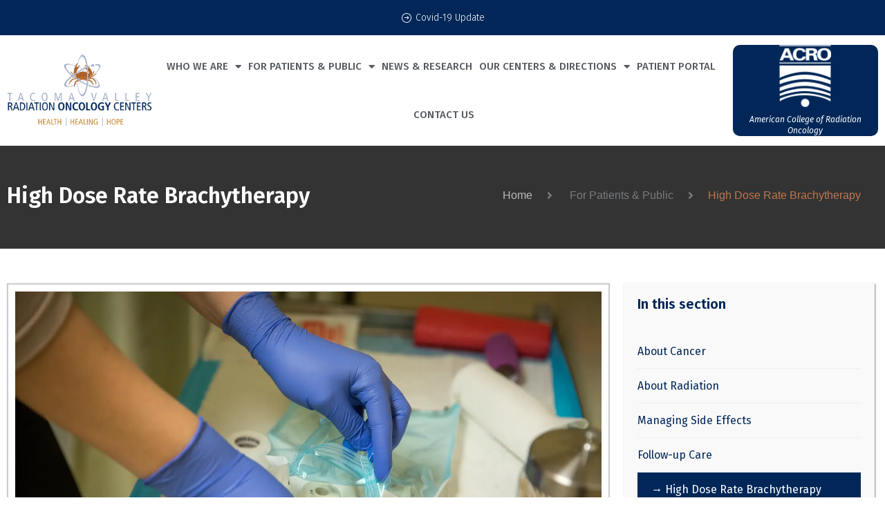

--- FILE ---
content_type: text/html; charset=UTF-8
request_url: https://www.tacomaradiation.com/for-patients-public/high-dose-rate-brachytherapy/
body_size: 15192
content:
<!doctype html>
<html lang="en-US">
<head>
	<meta charset="UTF-8">
		<meta name="viewport" content="width=device-width, initial-scale=1">
	<link rel="profile" href="https://gmpg.org/xfn/11">
	<meta name='robots' content='index, follow, max-image-preview:large, max-snippet:-1, max-video-preview:-1' />

	<!-- This site is optimized with the Yoast SEO plugin v25.5 - https://yoast.com/wordpress/plugins/seo/ -->
	<title>High Dose Rate Brachytherapy - Tacoma Valley Radiation Oncology Centers</title>
	<link rel="canonical" href="https://www.tacomaradiation.com/for-patients-public/high-dose-rate-brachytherapy/" />
	<script type="application/ld+json" class="yoast-schema-graph">{"@context":"https://schema.org","@graph":[{"@type":"WebPage","@id":"https://www.tacomaradiation.com/for-patients-public/high-dose-rate-brachytherapy/","url":"https://www.tacomaradiation.com/for-patients-public/high-dose-rate-brachytherapy/","name":"High Dose Rate Brachytherapy - Tacoma Valley Radiation Oncology Centers","isPartOf":{"@id":"https://www.tacomaradiation.com/#website"},"primaryImageOfPage":{"@id":"https://www.tacomaradiation.com/for-patients-public/high-dose-rate-brachytherapy/#primaryimage"},"image":{"@id":"https://www.tacomaradiation.com/for-patients-public/high-dose-rate-brachytherapy/#primaryimage"},"thumbnailUrl":"https://www.tacomaradiation.com/wp-content/uploads/2022/04/TVROC36.webp","datePublished":"2022-01-30T05:51:38+00:00","dateModified":"2025-07-22T00:04:05+00:00","breadcrumb":{"@id":"https://www.tacomaradiation.com/for-patients-public/high-dose-rate-brachytherapy/#breadcrumb"},"inLanguage":"en-US","potentialAction":[{"@type":"ReadAction","target":["https://www.tacomaradiation.com/for-patients-public/high-dose-rate-brachytherapy/"]}]},{"@type":"ImageObject","inLanguage":"en-US","@id":"https://www.tacomaradiation.com/for-patients-public/high-dose-rate-brachytherapy/#primaryimage","url":"https://www.tacomaradiation.com/wp-content/uploads/2022/04/TVROC36.webp","contentUrl":"https://www.tacomaradiation.com/wp-content/uploads/2022/04/TVROC36.webp","width":1440,"height":960},{"@type":"BreadcrumbList","@id":"https://www.tacomaradiation.com/for-patients-public/high-dose-rate-brachytherapy/#breadcrumb","itemListElement":[{"@type":"ListItem","position":1,"name":"For Patients &#038; Public","item":"https://www.tacomaradiation.com/for-patients-public/"},{"@type":"ListItem","position":2,"name":"High Dose Rate Brachytherapy"}]},{"@type":"WebSite","@id":"https://www.tacomaradiation.com/#website","url":"https://www.tacomaradiation.com/","name":"Tacoma Valley Radiation Oncology Centers","description":"","potentialAction":[{"@type":"SearchAction","target":{"@type":"EntryPoint","urlTemplate":"https://www.tacomaradiation.com/?s={search_term_string}"},"query-input":{"@type":"PropertyValueSpecification","valueRequired":true,"valueName":"search_term_string"}}],"inLanguage":"en-US"}]}</script>
	<!-- / Yoast SEO plugin. -->


<link rel="alternate" type="application/rss+xml" title="Tacoma Valley Radiation Oncology Centers &raquo; Feed" href="https://www.tacomaradiation.com/feed/" />
<link rel="alternate" type="application/rss+xml" title="Tacoma Valley Radiation Oncology Centers &raquo; Comments Feed" href="https://www.tacomaradiation.com/comments/feed/" />
<link rel="alternate" title="oEmbed (JSON)" type="application/json+oembed" href="https://www.tacomaradiation.com/wp-json/oembed/1.0/embed?url=https%3A%2F%2Fwww.tacomaradiation.com%2Ffor-patients-public%2Fhigh-dose-rate-brachytherapy%2F" />
<link rel="alternate" title="oEmbed (XML)" type="text/xml+oembed" href="https://www.tacomaradiation.com/wp-json/oembed/1.0/embed?url=https%3A%2F%2Fwww.tacomaradiation.com%2Ffor-patients-public%2Fhigh-dose-rate-brachytherapy%2F&#038;format=xml" />
<style id='wp-img-auto-sizes-contain-inline-css' type='text/css'>
img:is([sizes=auto i],[sizes^="auto," i]){contain-intrinsic-size:3000px 1500px}
/*# sourceURL=wp-img-auto-sizes-contain-inline-css */
</style>
<style id='wp-emoji-styles-inline-css' type='text/css'>

	img.wp-smiley, img.emoji {
		display: inline !important;
		border: none !important;
		box-shadow: none !important;
		height: 1em !important;
		width: 1em !important;
		margin: 0 0.07em !important;
		vertical-align: -0.1em !important;
		background: none !important;
		padding: 0 !important;
	}
/*# sourceURL=wp-emoji-styles-inline-css */
</style>
<link rel='stylesheet' id='wp-block-library-css' href='https://www.tacomaradiation.com/wp-includes/css/dist/block-library/style.min.css?ver=6.9' type='text/css' media='all' />
<style id='global-styles-inline-css' type='text/css'>
:root{--wp--preset--aspect-ratio--square: 1;--wp--preset--aspect-ratio--4-3: 4/3;--wp--preset--aspect-ratio--3-4: 3/4;--wp--preset--aspect-ratio--3-2: 3/2;--wp--preset--aspect-ratio--2-3: 2/3;--wp--preset--aspect-ratio--16-9: 16/9;--wp--preset--aspect-ratio--9-16: 9/16;--wp--preset--color--black: #000000;--wp--preset--color--cyan-bluish-gray: #abb8c3;--wp--preset--color--white: #ffffff;--wp--preset--color--pale-pink: #f78da7;--wp--preset--color--vivid-red: #cf2e2e;--wp--preset--color--luminous-vivid-orange: #ff6900;--wp--preset--color--luminous-vivid-amber: #fcb900;--wp--preset--color--light-green-cyan: #7bdcb5;--wp--preset--color--vivid-green-cyan: #00d084;--wp--preset--color--pale-cyan-blue: #8ed1fc;--wp--preset--color--vivid-cyan-blue: #0693e3;--wp--preset--color--vivid-purple: #9b51e0;--wp--preset--gradient--vivid-cyan-blue-to-vivid-purple: linear-gradient(135deg,rgb(6,147,227) 0%,rgb(155,81,224) 100%);--wp--preset--gradient--light-green-cyan-to-vivid-green-cyan: linear-gradient(135deg,rgb(122,220,180) 0%,rgb(0,208,130) 100%);--wp--preset--gradient--luminous-vivid-amber-to-luminous-vivid-orange: linear-gradient(135deg,rgb(252,185,0) 0%,rgb(255,105,0) 100%);--wp--preset--gradient--luminous-vivid-orange-to-vivid-red: linear-gradient(135deg,rgb(255,105,0) 0%,rgb(207,46,46) 100%);--wp--preset--gradient--very-light-gray-to-cyan-bluish-gray: linear-gradient(135deg,rgb(238,238,238) 0%,rgb(169,184,195) 100%);--wp--preset--gradient--cool-to-warm-spectrum: linear-gradient(135deg,rgb(74,234,220) 0%,rgb(151,120,209) 20%,rgb(207,42,186) 40%,rgb(238,44,130) 60%,rgb(251,105,98) 80%,rgb(254,248,76) 100%);--wp--preset--gradient--blush-light-purple: linear-gradient(135deg,rgb(255,206,236) 0%,rgb(152,150,240) 100%);--wp--preset--gradient--blush-bordeaux: linear-gradient(135deg,rgb(254,205,165) 0%,rgb(254,45,45) 50%,rgb(107,0,62) 100%);--wp--preset--gradient--luminous-dusk: linear-gradient(135deg,rgb(255,203,112) 0%,rgb(199,81,192) 50%,rgb(65,88,208) 100%);--wp--preset--gradient--pale-ocean: linear-gradient(135deg,rgb(255,245,203) 0%,rgb(182,227,212) 50%,rgb(51,167,181) 100%);--wp--preset--gradient--electric-grass: linear-gradient(135deg,rgb(202,248,128) 0%,rgb(113,206,126) 100%);--wp--preset--gradient--midnight: linear-gradient(135deg,rgb(2,3,129) 0%,rgb(40,116,252) 100%);--wp--preset--font-size--small: 13px;--wp--preset--font-size--medium: 20px;--wp--preset--font-size--large: 36px;--wp--preset--font-size--x-large: 42px;--wp--preset--spacing--20: 0.44rem;--wp--preset--spacing--30: 0.67rem;--wp--preset--spacing--40: 1rem;--wp--preset--spacing--50: 1.5rem;--wp--preset--spacing--60: 2.25rem;--wp--preset--spacing--70: 3.38rem;--wp--preset--spacing--80: 5.06rem;--wp--preset--shadow--natural: 6px 6px 9px rgba(0, 0, 0, 0.2);--wp--preset--shadow--deep: 12px 12px 50px rgba(0, 0, 0, 0.4);--wp--preset--shadow--sharp: 6px 6px 0px rgba(0, 0, 0, 0.2);--wp--preset--shadow--outlined: 6px 6px 0px -3px rgb(255, 255, 255), 6px 6px rgb(0, 0, 0);--wp--preset--shadow--crisp: 6px 6px 0px rgb(0, 0, 0);}:where(.is-layout-flex){gap: 0.5em;}:where(.is-layout-grid){gap: 0.5em;}body .is-layout-flex{display: flex;}.is-layout-flex{flex-wrap: wrap;align-items: center;}.is-layout-flex > :is(*, div){margin: 0;}body .is-layout-grid{display: grid;}.is-layout-grid > :is(*, div){margin: 0;}:where(.wp-block-columns.is-layout-flex){gap: 2em;}:where(.wp-block-columns.is-layout-grid){gap: 2em;}:where(.wp-block-post-template.is-layout-flex){gap: 1.25em;}:where(.wp-block-post-template.is-layout-grid){gap: 1.25em;}.has-black-color{color: var(--wp--preset--color--black) !important;}.has-cyan-bluish-gray-color{color: var(--wp--preset--color--cyan-bluish-gray) !important;}.has-white-color{color: var(--wp--preset--color--white) !important;}.has-pale-pink-color{color: var(--wp--preset--color--pale-pink) !important;}.has-vivid-red-color{color: var(--wp--preset--color--vivid-red) !important;}.has-luminous-vivid-orange-color{color: var(--wp--preset--color--luminous-vivid-orange) !important;}.has-luminous-vivid-amber-color{color: var(--wp--preset--color--luminous-vivid-amber) !important;}.has-light-green-cyan-color{color: var(--wp--preset--color--light-green-cyan) !important;}.has-vivid-green-cyan-color{color: var(--wp--preset--color--vivid-green-cyan) !important;}.has-pale-cyan-blue-color{color: var(--wp--preset--color--pale-cyan-blue) !important;}.has-vivid-cyan-blue-color{color: var(--wp--preset--color--vivid-cyan-blue) !important;}.has-vivid-purple-color{color: var(--wp--preset--color--vivid-purple) !important;}.has-black-background-color{background-color: var(--wp--preset--color--black) !important;}.has-cyan-bluish-gray-background-color{background-color: var(--wp--preset--color--cyan-bluish-gray) !important;}.has-white-background-color{background-color: var(--wp--preset--color--white) !important;}.has-pale-pink-background-color{background-color: var(--wp--preset--color--pale-pink) !important;}.has-vivid-red-background-color{background-color: var(--wp--preset--color--vivid-red) !important;}.has-luminous-vivid-orange-background-color{background-color: var(--wp--preset--color--luminous-vivid-orange) !important;}.has-luminous-vivid-amber-background-color{background-color: var(--wp--preset--color--luminous-vivid-amber) !important;}.has-light-green-cyan-background-color{background-color: var(--wp--preset--color--light-green-cyan) !important;}.has-vivid-green-cyan-background-color{background-color: var(--wp--preset--color--vivid-green-cyan) !important;}.has-pale-cyan-blue-background-color{background-color: var(--wp--preset--color--pale-cyan-blue) !important;}.has-vivid-cyan-blue-background-color{background-color: var(--wp--preset--color--vivid-cyan-blue) !important;}.has-vivid-purple-background-color{background-color: var(--wp--preset--color--vivid-purple) !important;}.has-black-border-color{border-color: var(--wp--preset--color--black) !important;}.has-cyan-bluish-gray-border-color{border-color: var(--wp--preset--color--cyan-bluish-gray) !important;}.has-white-border-color{border-color: var(--wp--preset--color--white) !important;}.has-pale-pink-border-color{border-color: var(--wp--preset--color--pale-pink) !important;}.has-vivid-red-border-color{border-color: var(--wp--preset--color--vivid-red) !important;}.has-luminous-vivid-orange-border-color{border-color: var(--wp--preset--color--luminous-vivid-orange) !important;}.has-luminous-vivid-amber-border-color{border-color: var(--wp--preset--color--luminous-vivid-amber) !important;}.has-light-green-cyan-border-color{border-color: var(--wp--preset--color--light-green-cyan) !important;}.has-vivid-green-cyan-border-color{border-color: var(--wp--preset--color--vivid-green-cyan) !important;}.has-pale-cyan-blue-border-color{border-color: var(--wp--preset--color--pale-cyan-blue) !important;}.has-vivid-cyan-blue-border-color{border-color: var(--wp--preset--color--vivid-cyan-blue) !important;}.has-vivid-purple-border-color{border-color: var(--wp--preset--color--vivid-purple) !important;}.has-vivid-cyan-blue-to-vivid-purple-gradient-background{background: var(--wp--preset--gradient--vivid-cyan-blue-to-vivid-purple) !important;}.has-light-green-cyan-to-vivid-green-cyan-gradient-background{background: var(--wp--preset--gradient--light-green-cyan-to-vivid-green-cyan) !important;}.has-luminous-vivid-amber-to-luminous-vivid-orange-gradient-background{background: var(--wp--preset--gradient--luminous-vivid-amber-to-luminous-vivid-orange) !important;}.has-luminous-vivid-orange-to-vivid-red-gradient-background{background: var(--wp--preset--gradient--luminous-vivid-orange-to-vivid-red) !important;}.has-very-light-gray-to-cyan-bluish-gray-gradient-background{background: var(--wp--preset--gradient--very-light-gray-to-cyan-bluish-gray) !important;}.has-cool-to-warm-spectrum-gradient-background{background: var(--wp--preset--gradient--cool-to-warm-spectrum) !important;}.has-blush-light-purple-gradient-background{background: var(--wp--preset--gradient--blush-light-purple) !important;}.has-blush-bordeaux-gradient-background{background: var(--wp--preset--gradient--blush-bordeaux) !important;}.has-luminous-dusk-gradient-background{background: var(--wp--preset--gradient--luminous-dusk) !important;}.has-pale-ocean-gradient-background{background: var(--wp--preset--gradient--pale-ocean) !important;}.has-electric-grass-gradient-background{background: var(--wp--preset--gradient--electric-grass) !important;}.has-midnight-gradient-background{background: var(--wp--preset--gradient--midnight) !important;}.has-small-font-size{font-size: var(--wp--preset--font-size--small) !important;}.has-medium-font-size{font-size: var(--wp--preset--font-size--medium) !important;}.has-large-font-size{font-size: var(--wp--preset--font-size--large) !important;}.has-x-large-font-size{font-size: var(--wp--preset--font-size--x-large) !important;}
/*# sourceURL=global-styles-inline-css */
</style>

<style id='classic-theme-styles-inline-css' type='text/css'>
/*! This file is auto-generated */
.wp-block-button__link{color:#fff;background-color:#32373c;border-radius:9999px;box-shadow:none;text-decoration:none;padding:calc(.667em + 2px) calc(1.333em + 2px);font-size:1.125em}.wp-block-file__button{background:#32373c;color:#fff;text-decoration:none}
/*# sourceURL=/wp-includes/css/classic-themes.min.css */
</style>
<link rel='stylesheet' id='exad-hf-style-css' href='https://www.tacomaradiation.com/wp-content/plugins/exclusive-addons-elementor-pro/assets/css/exad-header-footer.css?ver=1.3.2' type='text/css' media='all' />
<link rel='stylesheet' id='elementor-icons-css' href='https://www.tacomaradiation.com/wp-content/plugins/elementor/assets/lib/eicons/css/elementor-icons.min.css?ver=5.15.0' type='text/css' media='all' />
<link rel='stylesheet' id='elementor-frontend-css' href='https://www.tacomaradiation.com/wp-content/plugins/elementor/assets/css/frontend-lite.min.css?ver=3.6.5' type='text/css' media='all' />
<link rel='stylesheet' id='elementor-post-5-css' href='https://www.tacomaradiation.com/wp-content/uploads/elementor/css/post-5.css?ver=1653592748' type='text/css' media='all' />
<link rel='stylesheet' id='elementor-pro-css' href='https://www.tacomaradiation.com/wp-content/plugins/elementor-pro/assets/css/frontend-lite.min.css?ver=3.6.5' type='text/css' media='all' />
<link rel='stylesheet' id='elementor-global-css' href='https://www.tacomaradiation.com/wp-content/uploads/elementor/css/global.css?ver=1653592749' type='text/css' media='all' />
<link rel='stylesheet' id='elementor-post-2873-css' href='https://www.tacomaradiation.com/wp-content/uploads/elementor/css/post-2873.css?ver=1753146575' type='text/css' media='all' />
<link rel='stylesheet' id='exad-pro-main-style-css' href='https://www.tacomaradiation.com/wp-content/plugins/exclusive-addons-elementor-pro/assets/css/exad-pro-styles.min.css?ver=6.9' type='text/css' media='all' />
<link rel='stylesheet' id='exad-slick-css' href='https://www.tacomaradiation.com/wp-content/plugins/exclusive-addons-for-elementor/assets/vendor/css/slick.min.css?ver=6.9' type='text/css' media='all' />
<link rel='stylesheet' id='exad-slick-theme-css' href='https://www.tacomaradiation.com/wp-content/plugins/exclusive-addons-for-elementor/assets/vendor/css/slick-theme.min.css?ver=6.9' type='text/css' media='all' />
<link rel='stylesheet' id='exad-main-style-css' href='https://www.tacomaradiation.com/wp-content/plugins/exclusive-addons-for-elementor/assets/css/exad-styles.min.css?ver=6.9' type='text/css' media='all' />
<link rel='stylesheet' id='hello-elementor-css' href='https://www.tacomaradiation.com/wp-content/themes/hello-elementor/style.min.css?ver=2.5.0' type='text/css' media='all' />
<link rel='stylesheet' id='hello-elementor-theme-style-css' href='https://www.tacomaradiation.com/wp-content/themes/hello-elementor/theme.min.css?ver=2.5.0' type='text/css' media='all' />
<link rel='stylesheet' id='elementor-post-283-css' href='https://www.tacomaradiation.com/wp-content/uploads/elementor/css/post-283.css?ver=1742992377' type='text/css' media='all' />
<link rel='stylesheet' id='elementor-post-286-css' href='https://www.tacomaradiation.com/wp-content/uploads/elementor/css/post-286.css?ver=1742992774' type='text/css' media='all' />
<link rel='stylesheet' id='elementskit-parallax-style-css' href='https://www.tacomaradiation.com/wp-content/plugins/elementskit/modules/parallax/assets/css/style.css?ver=2.3.6' type='text/css' media='all' />
<link rel='stylesheet' id='ekit-widget-styles-css' href='https://www.tacomaradiation.com/wp-content/plugins/elementskit-lite/widgets/init/assets/css/widget-styles.css?ver=2.5.6' type='text/css' media='all' />
<link rel='stylesheet' id='ekit-widget-styles-pro-css' href='https://www.tacomaradiation.com/wp-content/plugins/elementskit/widgets/init/assets/css/widget-styles-pro.css?ver=2.3.6' type='text/css' media='all' />
<link rel='stylesheet' id='ekit-responsive-css' href='https://www.tacomaradiation.com/wp-content/plugins/elementskit-lite/widgets/init/assets/css/responsive.css?ver=2.5.6' type='text/css' media='all' />
<link rel='stylesheet' id='google-fonts-1-css' href='https://fonts.googleapis.com/css?family=Fira+Sans%3A100%2C100italic%2C200%2C200italic%2C300%2C300italic%2C400%2C400italic%2C500%2C500italic%2C600%2C600italic%2C700%2C700italic%2C800%2C800italic%2C900%2C900italic&#038;display=auto&#038;ver=6.9' type='text/css' media='all' />
<link rel='stylesheet' id='elementor-icons-shared-0-css' href='https://www.tacomaradiation.com/wp-content/plugins/elementor/assets/lib/font-awesome/css/fontawesome.min.css?ver=5.15.3' type='text/css' media='all' />
<link rel='stylesheet' id='elementor-icons-fa-solid-css' href='https://www.tacomaradiation.com/wp-content/plugins/elementor/assets/lib/font-awesome/css/solid.min.css?ver=5.15.3' type='text/css' media='all' />
<link rel='stylesheet' id='elementor-icons-shared-3-css' href='https://www.tacomaradiation.com/wp-content/plugins/exclusive-addons-for-elementor/assets/fonts/teeny-icon/teeny-icon-style.min.css?ver=2.5.2' type='text/css' media='all' />
<link rel='stylesheet' id='elementor-icons-teeny-icons-css' href='https://www.tacomaradiation.com/wp-content/plugins/exclusive-addons-for-elementor/assets/fonts/teeny-icon/teeny-icon-style.min.css?ver=2.5.2' type='text/css' media='all' />
<link rel='stylesheet' id='elementor-icons-shared-2-css' href='https://www.tacomaradiation.com/wp-content/plugins/exclusive-addons-for-elementor/assets/fonts/remix-icon/remixicon.min.css?ver=2.5.2' type='text/css' media='all' />
<link rel='stylesheet' id='elementor-icons-remix-icons-css' href='https://www.tacomaradiation.com/wp-content/plugins/exclusive-addons-for-elementor/assets/fonts/remix-icon/remixicon.min.css?ver=2.5.2' type='text/css' media='all' />
<script type="text/javascript" src="https://www.tacomaradiation.com/wp-includes/js/jquery/jquery.min.js?ver=3.7.1" id="jquery-core-js"></script>
<script type="text/javascript" src="https://www.tacomaradiation.com/wp-includes/js/jquery/jquery-migrate.min.js?ver=3.4.1" id="jquery-migrate-js"></script>
<script type="text/javascript" src="https://www.tacomaradiation.com/wp-content/plugins/elementskit/modules/parallax/assets/js/jarallax.js?ver=2.3.6" id="jarallax-js"></script>
<link rel="https://api.w.org/" href="https://www.tacomaradiation.com/wp-json/" /><link rel="alternate" title="JSON" type="application/json" href="https://www.tacomaradiation.com/wp-json/wp/v2/pages/2873" /><link rel="EditURI" type="application/rsd+xml" title="RSD" href="https://www.tacomaradiation.com/xmlrpc.php?rsd" />
<meta name="generator" content="WordPress 6.9" />
<link rel='shortlink' href='https://www.tacomaradiation.com/?p=2873' />

			<script type="text/javascript">
				var elementskit_module_parallax_url = "https://www.tacomaradiation.com/wp-content/plugins/elementskit/modules/parallax/"
			</script>
		<link rel="icon" href="https://www.tacomaradiation.com/wp-content/uploads/2021/09/favicon-150x150.jpg" sizes="32x32" />
<link rel="icon" href="https://www.tacomaradiation.com/wp-content/uploads/2021/09/favicon-300x300.jpg" sizes="192x192" />
<link rel="apple-touch-icon" href="https://www.tacomaradiation.com/wp-content/uploads/2021/09/favicon-300x300.jpg" />
<meta name="msapplication-TileImage" content="https://www.tacomaradiation.com/wp-content/uploads/2021/09/favicon-300x300.jpg" />
</head>
<body class="wp-singular page-template page-template-elementor_header_footer page page-id-2873 page-child parent-pageid-2871 wp-theme-hello-elementor exad-hf-template-hello-elementor exad-hf-stylesheet-hello-elementor exclusive-addons-elementor elementor-default elementor-template-full-width elementor-kit-5 elementor-page elementor-page-2873">

		<div data-elementor-type="header" data-elementor-id="283" class="elementor elementor-283 elementor-location-header">
								<section data-exad-particle-enable="false" class="elementor-section elementor-top-section elementor-element elementor-element-d500044 elementor-section-boxed elementor-section-height-default elementor-section-height-default exad-parallax-effect-no exad-background-color-change-no exad-glass-effect-no exad-sticky-section-no" data-id="d500044" data-element_type="section" data-settings="{&quot;background_background&quot;:&quot;classic&quot;}">
						<div class="elementor-container elementor-column-gap-default">
					<div class="elementor-column elementor-col-100 elementor-top-column elementor-element elementor-element-9de3f09 exad-glass-effect-no exad-sticky-section-no" data-id="9de3f09" data-element_type="column">
			<div class="elementor-widget-wrap elementor-element-populated">
								<div class="elementor-element elementor-element-1d57b48 elementor-icon-list--layout-inline elementor-list-item-link-inline elementor-align-center elementor-mobile-align-center exad-sticky-section-no exad-glass-effect-no elementor-widget elementor-widget-icon-list" data-id="1d57b48" data-element_type="widget" data-settings="{&quot;ekit_we_effect_on&quot;:&quot;none&quot;}" data-widget_type="icon-list.default">
				<div class="elementor-widget-container">
			<link rel="stylesheet" href="https://tacomaradiation.com/wp-content/plugins/elementor/assets/css/widget-icon-list.min.css">		<ul class="elementor-icon-list-items elementor-inline-items">
							<li class="elementor-icon-list-item elementor-inline-item">
											<a href="https://tacomaradiation.com/wp-content/uploads/2022/05/covid-19-share-facts-h.pdf" target="_blank">

												<span class="elementor-icon-list-icon">
							<i aria-hidden="true" class="teenyicon ti-arrow-right-circle"></i>						</span>
										<span class="elementor-icon-list-text">Covid-19 Update</span>
											</a>
									</li>
						</ul>
				</div>
				</div>
					</div>
		</div>
							</div>
		</section>
				<header data-exad-particle-enable="false" class="elementor-section elementor-top-section elementor-element elementor-element-28eb52aa elementor-section-content-middle elementor-section-boxed elementor-section-height-default elementor-section-height-default exad-parallax-effect-no exad-background-color-change-no exad-glass-effect-no exad-sticky-section-no" data-id="28eb52aa" data-element_type="section" data-settings="{&quot;background_background&quot;:&quot;classic&quot;}">
						<div class="elementor-container elementor-column-gap-default">
					<div class="elementor-column elementor-col-25 elementor-top-column elementor-element elementor-element-51617764 exad-glass-effect-no exad-sticky-section-no" data-id="51617764" data-element_type="column">
			<div class="elementor-widget-wrap elementor-element-populated">
								<div class="elementor-element elementor-element-ed7a54a exad-sticky-section-no exad-glass-effect-no elementor-widget elementor-widget-image" data-id="ed7a54a" data-element_type="widget" data-settings="{&quot;ekit_we_effect_on&quot;:&quot;none&quot;}" data-widget_type="image.default">
				<div class="elementor-widget-container">
			<style>/*! elementor - v3.6.5 - 27-04-2022 */
.elementor-widget-image{text-align:center}.elementor-widget-image a{display:inline-block}.elementor-widget-image a img[src$=".svg"]{width:48px}.elementor-widget-image img{vertical-align:middle;display:inline-block}</style>													<a href="/">
							<img width="302" height="150" src="https://www.tacomaradiation.com/wp-content/uploads/2021/10/logo-1.png" class="attachment-full size-full" alt="" srcset="https://www.tacomaradiation.com/wp-content/uploads/2021/10/logo-1.png 302w, https://www.tacomaradiation.com/wp-content/uploads/2021/10/logo-1-300x149.png 300w" sizes="(max-width: 302px) 100vw, 302px" />								</a>
															</div>
				</div>
					</div>
		</div>
				<div class="elementor-column elementor-col-50 elementor-top-column elementor-element elementor-element-5763199 exad-glass-effect-no exad-sticky-section-no" data-id="5763199" data-element_type="column">
			<div class="elementor-widget-wrap elementor-element-populated">
								<div class="elementor-element elementor-element-39462faa elementor-nav-menu__align-center elementor-nav-menu--stretch elementor-nav-menu__text-align-center elementor-nav-menu--dropdown-tablet elementor-nav-menu--toggle elementor-nav-menu--burger exad-sticky-section-no exad-glass-effect-no elementor-widget elementor-widget-nav-menu" data-id="39462faa" data-element_type="widget" data-settings="{&quot;full_width&quot;:&quot;stretch&quot;,&quot;layout&quot;:&quot;horizontal&quot;,&quot;submenu_icon&quot;:{&quot;value&quot;:&quot;&lt;i class=\&quot;fas fa-caret-down\&quot;&gt;&lt;\/i&gt;&quot;,&quot;library&quot;:&quot;fa-solid&quot;},&quot;toggle&quot;:&quot;burger&quot;,&quot;ekit_we_effect_on&quot;:&quot;none&quot;}" data-widget_type="nav-menu.default">
				<div class="elementor-widget-container">
			<link rel="stylesheet" href="https://tacomaradiation.com/wp-content/plugins/elementor-pro/assets/css/widget-nav-menu.min.css">			<nav migration_allowed="1" migrated="0" role="navigation" class="elementor-nav-menu--main elementor-nav-menu__container elementor-nav-menu--layout-horizontal e--pointer-underline e--animation-grow">
				<ul id="menu-1-39462faa" class="elementor-nav-menu"><li class="menu-item menu-item-type-post_type menu-item-object-page menu-item-has-children menu-item-2918"><a href="https://www.tacomaradiation.com/who-we-are/" class="elementor-item">Who We Are</a>
<ul class="sub-menu elementor-nav-menu--dropdown">
	<li class="menu-item menu-item-type-post_type menu-item-object-page menu-item-2919"><a href="https://www.tacomaradiation.com/who-we-are/our-physicians/" class="elementor-sub-item">Physicians</a></li>
	<li class="menu-item menu-item-type-post_type menu-item-object-page menu-item-2924"><a href="https://www.tacomaradiation.com/who-we-are/join-our-team/" class="elementor-sub-item">Join Our Team</a></li>
	<li class="menu-item menu-item-type-post_type menu-item-object-page menu-item-2925"><a href="https://www.tacomaradiation.com/who-we-are/what-our-patients-say/" class="elementor-sub-item">What Our Patients Say</a></li>
</ul>
</li>
<li class="menu-item menu-item-type-post_type menu-item-object-page current-page-ancestor current-menu-ancestor current-menu-parent current-page-parent current_page_parent current_page_ancestor menu-item-has-children menu-item-2911"><a href="https://www.tacomaradiation.com/for-patients-public/" class="elementor-item">For Patients &#038; Public</a>
<ul class="sub-menu elementor-nav-menu--dropdown">
	<li class="menu-item menu-item-type-post_type menu-item-object-page menu-item-2902"><a href="https://www.tacomaradiation.com/for-patients-public/about-cancer/" class="elementor-sub-item">About Cancer</a></li>
	<li class="menu-item menu-item-type-post_type menu-item-object-page menu-item-2903"><a href="https://www.tacomaradiation.com/for-patients-public/about-radiation/" class="elementor-sub-item">About Radiation</a></li>
	<li class="menu-item menu-item-type-post_type menu-item-object-page menu-item-2904"><a href="https://www.tacomaradiation.com/for-patients-public/managing-side-effects/" class="elementor-sub-item">Managing Side Effects</a></li>
	<li class="menu-item menu-item-type-post_type menu-item-object-page menu-item-2905"><a href="https://www.tacomaradiation.com/for-patients-public/follow-up-care/" class="elementor-sub-item">Follow-up Care</a></li>
	<li class="menu-item menu-item-type-post_type menu-item-object-page current-menu-item page_item page-item-2873 current_page_item menu-item-2900"><a href="https://www.tacomaradiation.com/for-patients-public/high-dose-rate-brachytherapy/" aria-current="page" class="elementor-sub-item elementor-item-active">High Dose Rate Brachytherapy</a></li>
	<li class="menu-item menu-item-type-post_type menu-item-object-page menu-item-2907"><a href="https://www.tacomaradiation.com/for-patients-public/clinical-trials/" class="elementor-sub-item">Clinical Trials</a></li>
	<li class="menu-item menu-item-type-post_type menu-item-object-page menu-item-2908"><a href="https://www.tacomaradiation.com/for-patients-public/treatment-videos/" class="elementor-sub-item">Treatment Videos</a></li>
	<li class="menu-item menu-item-type-post_type menu-item-object-page menu-item-2909"><a href="https://www.tacomaradiation.com/for-patients-public/support-programs/" class="elementor-sub-item">Support Programs</a></li>
	<li class="menu-item menu-item-type-post_type menu-item-object-page menu-item-2899"><a href="https://www.tacomaradiation.com/for-patients-public/virtual-visit/" class="elementor-sub-item">Virtual Visit</a></li>
	<li class="menu-item menu-item-type-post_type menu-item-object-page menu-item-2901"><a href="https://www.tacomaradiation.com/for-patients-public/forms-and-more/" class="elementor-sub-item">Forms and More</a></li>
	<li class="menu-item menu-item-type-post_type menu-item-object-page menu-item-2906"><a href="https://www.tacomaradiation.com/for-patients-public/faqs/" class="elementor-sub-item">FAQs</a></li>
	<li class="menu-item menu-item-type-post_type menu-item-object-page menu-item-2910"><a href="https://www.tacomaradiation.com/for-patients-public/privacy-practices/" class="elementor-sub-item">Privacy Practices</a></li>
</ul>
</li>
<li class="menu-item menu-item-type-post_type menu-item-object-page menu-item-2757"><a href="https://www.tacomaradiation.com/news-research/" class="elementor-item">News &#038; Research</a></li>
<li class="menu-item menu-item-type-post_type menu-item-object-page menu-item-has-children menu-item-2912"><a href="https://www.tacomaradiation.com/our-centers-directions/" class="elementor-item">Our Centers &#038; Directions</a>
<ul class="sub-menu elementor-nav-menu--dropdown">
	<li class="menu-item menu-item-type-post_type menu-item-object-page menu-item-2916"><a href="https://www.tacomaradiation.com/our-centers-directions/tacoma/" class="elementor-sub-item">Tacoma</a></li>
	<li class="menu-item menu-item-type-post_type menu-item-object-page menu-item-2917"><a href="https://www.tacomaradiation.com/our-centers-directions/puyallup/" class="elementor-sub-item">Puyallup</a></li>
	<li class="menu-item menu-item-type-post_type menu-item-object-page menu-item-2914"><a href="https://www.tacomaradiation.com/our-centers-directions/gig-harbor-cancer-center/" class="elementor-sub-item">Gig Harbor</a></li>
	<li class="menu-item menu-item-type-post_type menu-item-object-page menu-item-2913"><a href="https://www.tacomaradiation.com/our-centers-directions/harrison-radiation-oncology/" class="elementor-sub-item">Silverdale</a></li>
</ul>
</li>
<li class="menu-item menu-item-type-custom menu-item-object-custom menu-item-3037"><a target="_blank" href="https://tacomaradiation.kaiku.health/en-US" class="elementor-item">Patient Portal</a></li>
<li class="menu-item menu-item-type-post_type menu-item-object-page menu-item-2755"><a href="https://www.tacomaradiation.com/contact-us/" class="elementor-item">Contact Us</a></li>
</ul>			</nav>
					<div class="elementor-menu-toggle" role="button" tabindex="0" aria-label="Menu Toggle" aria-expanded="false">
			<i aria-hidden="true" role="presentation" class="elementor-menu-toggle__icon--open eicon-menu-bar"></i><i aria-hidden="true" role="presentation" class="elementor-menu-toggle__icon--close eicon-close"></i>			<span class="elementor-screen-only">Menu</span>
		</div>
			<nav class="elementor-nav-menu--dropdown elementor-nav-menu__container" role="navigation" aria-hidden="true">
				<ul id="menu-2-39462faa" class="elementor-nav-menu"><li class="menu-item menu-item-type-post_type menu-item-object-page menu-item-has-children menu-item-2918"><a href="https://www.tacomaradiation.com/who-we-are/" class="elementor-item" tabindex="-1">Who We Are</a>
<ul class="sub-menu elementor-nav-menu--dropdown">
	<li class="menu-item menu-item-type-post_type menu-item-object-page menu-item-2919"><a href="https://www.tacomaradiation.com/who-we-are/our-physicians/" class="elementor-sub-item" tabindex="-1">Physicians</a></li>
	<li class="menu-item menu-item-type-post_type menu-item-object-page menu-item-2924"><a href="https://www.tacomaradiation.com/who-we-are/join-our-team/" class="elementor-sub-item" tabindex="-1">Join Our Team</a></li>
	<li class="menu-item menu-item-type-post_type menu-item-object-page menu-item-2925"><a href="https://www.tacomaradiation.com/who-we-are/what-our-patients-say/" class="elementor-sub-item" tabindex="-1">What Our Patients Say</a></li>
</ul>
</li>
<li class="menu-item menu-item-type-post_type menu-item-object-page current-page-ancestor current-menu-ancestor current-menu-parent current-page-parent current_page_parent current_page_ancestor menu-item-has-children menu-item-2911"><a href="https://www.tacomaradiation.com/for-patients-public/" class="elementor-item" tabindex="-1">For Patients &#038; Public</a>
<ul class="sub-menu elementor-nav-menu--dropdown">
	<li class="menu-item menu-item-type-post_type menu-item-object-page menu-item-2902"><a href="https://www.tacomaradiation.com/for-patients-public/about-cancer/" class="elementor-sub-item" tabindex="-1">About Cancer</a></li>
	<li class="menu-item menu-item-type-post_type menu-item-object-page menu-item-2903"><a href="https://www.tacomaradiation.com/for-patients-public/about-radiation/" class="elementor-sub-item" tabindex="-1">About Radiation</a></li>
	<li class="menu-item menu-item-type-post_type menu-item-object-page menu-item-2904"><a href="https://www.tacomaradiation.com/for-patients-public/managing-side-effects/" class="elementor-sub-item" tabindex="-1">Managing Side Effects</a></li>
	<li class="menu-item menu-item-type-post_type menu-item-object-page menu-item-2905"><a href="https://www.tacomaradiation.com/for-patients-public/follow-up-care/" class="elementor-sub-item" tabindex="-1">Follow-up Care</a></li>
	<li class="menu-item menu-item-type-post_type menu-item-object-page current-menu-item page_item page-item-2873 current_page_item menu-item-2900"><a href="https://www.tacomaradiation.com/for-patients-public/high-dose-rate-brachytherapy/" aria-current="page" class="elementor-sub-item elementor-item-active" tabindex="-1">High Dose Rate Brachytherapy</a></li>
	<li class="menu-item menu-item-type-post_type menu-item-object-page menu-item-2907"><a href="https://www.tacomaradiation.com/for-patients-public/clinical-trials/" class="elementor-sub-item" tabindex="-1">Clinical Trials</a></li>
	<li class="menu-item menu-item-type-post_type menu-item-object-page menu-item-2908"><a href="https://www.tacomaradiation.com/for-patients-public/treatment-videos/" class="elementor-sub-item" tabindex="-1">Treatment Videos</a></li>
	<li class="menu-item menu-item-type-post_type menu-item-object-page menu-item-2909"><a href="https://www.tacomaradiation.com/for-patients-public/support-programs/" class="elementor-sub-item" tabindex="-1">Support Programs</a></li>
	<li class="menu-item menu-item-type-post_type menu-item-object-page menu-item-2899"><a href="https://www.tacomaradiation.com/for-patients-public/virtual-visit/" class="elementor-sub-item" tabindex="-1">Virtual Visit</a></li>
	<li class="menu-item menu-item-type-post_type menu-item-object-page menu-item-2901"><a href="https://www.tacomaradiation.com/for-patients-public/forms-and-more/" class="elementor-sub-item" tabindex="-1">Forms and More</a></li>
	<li class="menu-item menu-item-type-post_type menu-item-object-page menu-item-2906"><a href="https://www.tacomaradiation.com/for-patients-public/faqs/" class="elementor-sub-item" tabindex="-1">FAQs</a></li>
	<li class="menu-item menu-item-type-post_type menu-item-object-page menu-item-2910"><a href="https://www.tacomaradiation.com/for-patients-public/privacy-practices/" class="elementor-sub-item" tabindex="-1">Privacy Practices</a></li>
</ul>
</li>
<li class="menu-item menu-item-type-post_type menu-item-object-page menu-item-2757"><a href="https://www.tacomaradiation.com/news-research/" class="elementor-item" tabindex="-1">News &#038; Research</a></li>
<li class="menu-item menu-item-type-post_type menu-item-object-page menu-item-has-children menu-item-2912"><a href="https://www.tacomaradiation.com/our-centers-directions/" class="elementor-item" tabindex="-1">Our Centers &#038; Directions</a>
<ul class="sub-menu elementor-nav-menu--dropdown">
	<li class="menu-item menu-item-type-post_type menu-item-object-page menu-item-2916"><a href="https://www.tacomaradiation.com/our-centers-directions/tacoma/" class="elementor-sub-item" tabindex="-1">Tacoma</a></li>
	<li class="menu-item menu-item-type-post_type menu-item-object-page menu-item-2917"><a href="https://www.tacomaradiation.com/our-centers-directions/puyallup/" class="elementor-sub-item" tabindex="-1">Puyallup</a></li>
	<li class="menu-item menu-item-type-post_type menu-item-object-page menu-item-2914"><a href="https://www.tacomaradiation.com/our-centers-directions/gig-harbor-cancer-center/" class="elementor-sub-item" tabindex="-1">Gig Harbor</a></li>
	<li class="menu-item menu-item-type-post_type menu-item-object-page menu-item-2913"><a href="https://www.tacomaradiation.com/our-centers-directions/harrison-radiation-oncology/" class="elementor-sub-item" tabindex="-1">Silverdale</a></li>
</ul>
</li>
<li class="menu-item menu-item-type-custom menu-item-object-custom menu-item-3037"><a target="_blank" href="https://tacomaradiation.kaiku.health/en-US" class="elementor-item" tabindex="-1">Patient Portal</a></li>
<li class="menu-item menu-item-type-post_type menu-item-object-page menu-item-2755"><a href="https://www.tacomaradiation.com/contact-us/" class="elementor-item" tabindex="-1">Contact Us</a></li>
</ul>			</nav>
				</div>
				</div>
					</div>
		</div>
				<div class="elementor-column elementor-col-25 elementor-top-column elementor-element elementor-element-29a9c1e7 exad-glass-effect-no exad-sticky-section-no" data-id="29a9c1e7" data-element_type="column">
			<div class="elementor-widget-wrap elementor-element-populated">
								<div class="elementor-element elementor-element-3a6ddb1 exad-sticky-section-no exad-glass-effect-no elementor-widget elementor-widget-image" data-id="3a6ddb1" data-element_type="widget" data-settings="{&quot;ekit_we_effect_on&quot;:&quot;none&quot;}" data-widget_type="image.default">
				<div class="elementor-widget-container">
												<figure class="wp-caption">
										<img width="156" height="188" src="https://www.tacomaradiation.com/wp-content/uploads/2021/10/ft-logo.png" class="attachment-full size-full" alt="" />											<figcaption class="widget-image-caption wp-caption-text">American College of Radiation Oncology</figcaption>
										</figure>
									</div>
				</div>
					</div>
		</div>
							</div>
		</header>
						</div>
				<div data-elementor-type="wp-page" data-elementor-id="2873" class="elementor elementor-2873">
									<section data-exad-particle-enable="false" class="elementor-section elementor-top-section elementor-element elementor-element-4b1dbd6 elementor-section-boxed elementor-section-height-default elementor-section-height-default exad-parallax-effect-no exad-background-color-change-no exad-glass-effect-no exad-sticky-section-no" data-id="4b1dbd6" data-element_type="section" data-settings="{&quot;background_background&quot;:&quot;classic&quot;}">
						<div class="elementor-container elementor-column-gap-default">
					<div class="elementor-column elementor-col-100 elementor-top-column elementor-element elementor-element-e19dc03 exad-glass-effect-no exad-sticky-section-no" data-id="e19dc03" data-element_type="column">
			<div class="elementor-widget-wrap elementor-element-populated">
								<section data-exad-particle-enable="false" class="elementor-section elementor-inner-section elementor-element elementor-element-6fc5078 elementor-section-content-middle elementor-section-boxed elementor-section-height-default elementor-section-height-default exad-parallax-effect-no exad-background-color-change-no exad-glass-effect-no exad-sticky-section-no" data-id="6fc5078" data-element_type="section">
						<div class="elementor-container elementor-column-gap-no">
					<div class="elementor-column elementor-col-50 elementor-inner-column elementor-element elementor-element-e78ed6d exad-glass-effect-no exad-sticky-section-no" data-id="e78ed6d" data-element_type="column">
			<div class="elementor-widget-wrap elementor-element-populated">
								<div class="elementor-element elementor-element-1fbbe72 exad-sticky-section-no exad-glass-effect-no elementor-widget elementor-widget-heading" data-id="1fbbe72" data-element_type="widget" data-settings="{&quot;ekit_we_effect_on&quot;:&quot;none&quot;}" data-widget_type="heading.default">
				<div class="elementor-widget-container">
			<style>/*! elementor - v3.6.5 - 27-04-2022 */
.elementor-heading-title{padding:0;margin:0;line-height:1}.elementor-widget-heading .elementor-heading-title[class*=elementor-size-]>a{color:inherit;font-size:inherit;line-height:inherit}.elementor-widget-heading .elementor-heading-title.elementor-size-small{font-size:15px}.elementor-widget-heading .elementor-heading-title.elementor-size-medium{font-size:19px}.elementor-widget-heading .elementor-heading-title.elementor-size-large{font-size:29px}.elementor-widget-heading .elementor-heading-title.elementor-size-xl{font-size:39px}.elementor-widget-heading .elementor-heading-title.elementor-size-xxl{font-size:59px}</style><h2 class="elementor-heading-title elementor-size-default">High Dose Rate Brachytherapy</h2>		</div>
				</div>
					</div>
		</div>
				<div class="elementor-column elementor-col-50 elementor-inner-column elementor-element elementor-element-43d06d7 exad-glass-effect-no exad-sticky-section-no" data-id="43d06d7" data-element_type="column">
			<div class="elementor-widget-wrap elementor-element-populated">
								<div class="elementor-element elementor-element-6a11e46 exad-sticky-section-no exad-glass-effect-no elementor-widget elementor-widget-exad-breadcrumbs" data-id="6a11e46" data-element_type="widget" data-settings="{&quot;ekit_we_effect_on&quot;:&quot;none&quot;}" data-widget_type="exad-breadcrumbs.default">
				<div class="elementor-widget-container">
					  
			<div class="exad-breadcrumb-wrapper">
				<ul class="exad-breadcrumb-items">
									<li class="exad-breadcrumb-item first-item">
						<a href="https://www.tacomaradiation.com">
						Home	
						</a>
						<i class="exad-arrow fas fa-angle-right"></i>					</li>

					<li class="exad-breadcrumb-item inner-items"><a href="https://www.tacomaradiation.com/for-patients-public/">For Patients &#038; Public</a><i class="exad-arrow fas fa-angle-right"></i></li><li class="exad-breadcrumb-item last-item active">High Dose Rate Brachytherapy</li>				</ul>
			</div>
				</div>
				</div>
					</div>
		</div>
							</div>
		</section>
				<div class="elementor-element elementor-element-f2a6f9b exad-sticky-section-no exad-glass-effect-no elementor-widget elementor-widget-spacer" data-id="f2a6f9b" data-element_type="widget" data-settings="{&quot;ekit_we_effect_on&quot;:&quot;none&quot;}" data-widget_type="spacer.default">
				<div class="elementor-widget-container">
			<style>/*! elementor - v3.6.5 - 27-04-2022 */
.e-container.e-container--row .elementor-spacer-inner{width:var(--spacer-size)}.e-container.e-container--column .elementor-spacer-inner,.elementor-column .elementor-spacer-inner{height:var(--spacer-size)}</style>		<div class="elementor-spacer">
			<div class="elementor-spacer-inner"></div>
		</div>
				</div>
				</div>
					</div>
		</div>
							</div>
		</section>
				<section data-exad-particle-enable="false" class="elementor-section elementor-top-section elementor-element elementor-element-0dbeed4 elementor-section-boxed elementor-section-height-default elementor-section-height-default exad-parallax-effect-no exad-background-color-change-no exad-glass-effect-no exad-sticky-section-no" data-id="0dbeed4" data-element_type="section">
						<div class="elementor-container elementor-column-gap-default">
					<div class="elementor-column elementor-col-50 elementor-top-column elementor-element elementor-element-c6a72b2 exad-glass-effect-no exad-sticky-section-no" data-id="c6a72b2" data-element_type="column">
			<div class="elementor-widget-wrap elementor-element-populated">
								<div class="elementor-element elementor-element-124d41b exad-sticky-section-no exad-glass-effect-no elementor-widget elementor-widget-image" data-id="124d41b" data-element_type="widget" data-settings="{&quot;ekit_we_effect_on&quot;:&quot;none&quot;}" data-widget_type="image.default">
				<div class="elementor-widget-container">
															<img fetchpriority="high" decoding="async" width="1440" height="960" src="https://www.tacomaradiation.com/wp-content/uploads/2022/04/TVROC36.webp" class="attachment-full size-full" alt="" srcset="https://www.tacomaradiation.com/wp-content/uploads/2022/04/TVROC36.webp 1440w, https://www.tacomaradiation.com/wp-content/uploads/2022/04/TVROC36-300x200.webp 300w, https://www.tacomaradiation.com/wp-content/uploads/2022/04/TVROC36-1024x683.webp 1024w, https://www.tacomaradiation.com/wp-content/uploads/2022/04/TVROC36-768x512.webp 768w" sizes="(max-width: 1440px) 100vw, 1440px" />															</div>
				</div>
				<div class="elementor-element elementor-element-ef132d2 exad-sticky-section-no exad-glass-effect-no elementor-widget elementor-widget-heading" data-id="ef132d2" data-element_type="widget" data-settings="{&quot;ekit_we_effect_on&quot;:&quot;none&quot;}" data-widget_type="heading.default">
				<div class="elementor-widget-container">
			<h5 class="elementor-heading-title elementor-size-default">What is high-dose rate (HDR) brachytherapy?</h5>		</div>
				</div>
				<div class="elementor-element elementor-element-930f958 exad-sticky-section-no exad-glass-effect-no elementor-widget elementor-widget-text-editor" data-id="930f958" data-element_type="widget" data-settings="{&quot;ekit_we_effect_on&quot;:&quot;none&quot;}" data-widget_type="text-editor.default">
				<div class="elementor-widget-container">
			<style>/*! elementor - v3.6.5 - 27-04-2022 */
.elementor-widget-text-editor.elementor-drop-cap-view-stacked .elementor-drop-cap{background-color:#818a91;color:#fff}.elementor-widget-text-editor.elementor-drop-cap-view-framed .elementor-drop-cap{color:#818a91;border:3px solid;background-color:transparent}.elementor-widget-text-editor:not(.elementor-drop-cap-view-default) .elementor-drop-cap{margin-top:8px}.elementor-widget-text-editor:not(.elementor-drop-cap-view-default) .elementor-drop-cap-letter{width:1em;height:1em}.elementor-widget-text-editor .elementor-drop-cap{float:left;text-align:center;line-height:1;font-size:50px}.elementor-widget-text-editor .elementor-drop-cap-letter{display:inline-block}</style>				<p>High-dose rate (HDR) brachytherapy is a type of internal radiation therapy that delivers radiation from implants placed close to, or inside, the tumor(s) in the body.</p><p>Because cancer often affects organs and other essential structures, it is important for radiation treatment to be tightly focused on tumors to minimize serious side effects. This technique ensures the maximum radiation dose is given to cancerous tissues while minimizing exposure to the surrounding healthy tissue.</p>						</div>
				</div>
				<div class="elementor-element elementor-element-6ed1be2 exad-sticky-section-no exad-glass-effect-no elementor-widget elementor-widget-heading" data-id="6ed1be2" data-element_type="widget" data-settings="{&quot;ekit_we_effect_on&quot;:&quot;none&quot;}" data-widget_type="heading.default">
				<div class="elementor-widget-container">
			<h5 class="elementor-heading-title elementor-size-default">How does (HDR) high-dose brachytherapy work?</h5>		</div>
				</div>
				<div class="elementor-element elementor-element-391c818 exad-sticky-section-no exad-glass-effect-no elementor-widget elementor-widget-text-editor" data-id="391c818" data-element_type="widget" data-settings="{&quot;ekit_we_effect_on&quot;:&quot;none&quot;}" data-widget_type="text-editor.default">
				<div class="elementor-widget-container">
							<p>With this form of brachytherapy, tiny, hollow catheters are temporarily inserted directly into a tumor. Before each treatment, we check the position of the catheters with millimeter precision.</p><p>Next, a series of radioactive pellets are inserted into each catheter. Computer guidance controls (1) how far the pellet goes into the catheter to precisely target the location of tumors, and (2) how long the pellet stays in the catheter to release its radiation dose.</p><p>With a few well-placed catheters, HDR brachytherapy can provide a precise treatment that takes only a few minutes. Brachytherapy offers a quicker, more effective type of radiation treatment for some patients. For many cancer types, the entire brachytherapy treatment takes one to two days, instead of five to seven weeks for external beam radiation therapy (EBRT). Depending on the type and stage of cancer, brachytherapy may be combined with other treatments, which can vary treatment times.</p>						</div>
				</div>
					</div>
		</div>
				<div class="elementor-column elementor-col-50 elementor-top-column elementor-element elementor-element-f2150c3 exad-glass-effect-no exad-sticky-section-no" data-id="f2150c3" data-element_type="column">
			<div class="elementor-widget-wrap elementor-element-populated">
								<section data-exad-particle-enable="false" class="elementor-section elementor-inner-section elementor-element elementor-element-a60eb15 elementor-section-boxed elementor-section-height-default elementor-section-height-default exad-parallax-effect-no exad-background-color-change-no exad-glass-effect-no exad-sticky-section-no" data-id="a60eb15" data-element_type="section" data-settings="{&quot;background_background&quot;:&quot;classic&quot;}">
						<div class="elementor-container elementor-column-gap-default">
					<div class="elementor-column elementor-col-100 elementor-inner-column elementor-element elementor-element-51e9d80 exad-glass-effect-no exad-sticky-section-no" data-id="51e9d80" data-element_type="column">
			<div class="elementor-widget-wrap elementor-element-populated">
								<div class="elementor-element elementor-element-0fd3fff exad-sticky-section-no exad-glass-effect-no elementor-widget elementor-widget-heading" data-id="0fd3fff" data-element_type="widget" data-settings="{&quot;ekit_we_effect_on&quot;:&quot;none&quot;}" data-widget_type="heading.default">
				<div class="elementor-widget-container">
			<h5 class="elementor-heading-title elementor-size-default">In this section</h5>		</div>
				</div>
				<div class="elementor-element elementor-element-7ece2c4 exad-sticky-section-no exad-glass-effect-no elementor-widget elementor-widget-text-editor" data-id="7ece2c4" data-element_type="widget" data-settings="{&quot;ekit_we_effect_on&quot;:&quot;none&quot;}" data-widget_type="text-editor.default">
				<div class="elementor-widget-container">
							<p><ul class="list-pages-shortcode sibling-pages"><li class="page_item page-item-2875"><a href="https://www.tacomaradiation.com/for-patients-public/about-cancer/">About Cancer</a></li>
<li class="page_item page-item-2876"><a href="https://www.tacomaradiation.com/for-patients-public/about-radiation/">About Radiation</a></li>
<li class="page_item page-item-2877"><a href="https://www.tacomaradiation.com/for-patients-public/managing-side-effects/">Managing Side Effects</a></li>
<li class="page_item page-item-2878"><a href="https://www.tacomaradiation.com/for-patients-public/follow-up-care/">Follow-up Care</a></li>
<li class="page_item page-item-2873 current_page_item"><a href="https://www.tacomaradiation.com/for-patients-public/high-dose-rate-brachytherapy/">High Dose Rate Brachytherapy</a></li>
<li class="page_item page-item-2880"><a href="https://www.tacomaradiation.com/for-patients-public/clinical-trials/">Clinical Trials</a></li>
<li class="page_item page-item-2881"><a href="https://www.tacomaradiation.com/for-patients-public/treatment-videos/">Treatment Videos</a></li>
<li class="page_item page-item-2882"><a href="https://www.tacomaradiation.com/for-patients-public/support-programs/">Support Programs</a></li>
<li class="page_item page-item-2872"><a href="https://www.tacomaradiation.com/for-patients-public/virtual-visit/">Virtual Visit</a></li>
<li class="page_item page-item-2753"><a href="https://www.tacomaradiation.com/for-patients-public/forms-and-more/">Forms and More</a></li>
<li class="page_item page-item-2879"><a href="https://www.tacomaradiation.com/for-patients-public/faqs/">FAQs</a></li>
<li class="page_item page-item-2883"><a href="https://www.tacomaradiation.com/for-patients-public/privacy-practices/">Privacy Practices</a></li>
</ul></p>						</div>
				</div>
					</div>
		</div>
							</div>
		</section>
				<div class="elementor-element elementor-element-7ed9968 exad-sticky-section-no exad-glass-effect-no elementor-widget elementor-widget-spacer" data-id="7ed9968" data-element_type="widget" data-settings="{&quot;ekit_we_effect_on&quot;:&quot;none&quot;}" data-widget_type="spacer.default">
				<div class="elementor-widget-container">
					<div class="elementor-spacer">
			<div class="elementor-spacer-inner"></div>
		</div>
				</div>
				</div>
				<section data-exad-particle-enable="false" class="elementor-section elementor-inner-section elementor-element elementor-element-b4c4ac6 elementor-section-boxed elementor-section-height-default elementor-section-height-default exad-parallax-effect-no exad-background-color-change-no exad-glass-effect-no exad-sticky-section-no" data-id="b4c4ac6" data-element_type="section" data-settings="{&quot;background_background&quot;:&quot;classic&quot;}">
						<div class="elementor-container elementor-column-gap-default">
					<div class="elementor-column elementor-col-100 elementor-inner-column elementor-element elementor-element-09a9bd8 exad-glass-effect-no exad-sticky-section-no" data-id="09a9bd8" data-element_type="column">
			<div class="elementor-widget-wrap elementor-element-populated">
								<div class="elementor-element elementor-element-44dd63f exad-sticky-section-no exad-glass-effect-no elementor-widget elementor-widget-heading" data-id="44dd63f" data-element_type="widget" data-settings="{&quot;ekit_we_effect_on&quot;:&quot;none&quot;}" data-widget_type="heading.default">
				<div class="elementor-widget-container">
			<h5 class="elementor-heading-title elementor-size-default">TVROC News</h5>		</div>
				</div>
				<div class="elementor-element elementor-element-80246d9 exad-sticky-section-no exad-glass-effect-no elementor-widget elementor-widget-elementskit-post-list" data-id="80246d9" data-element_type="widget" data-settings="{&quot;ekit_we_effect_on&quot;:&quot;none&quot;}" data-widget_type="elementskit-post-list.default">
				<div class="elementor-widget-container">
			<div class="ekit-wid-con" >		<ul class="elementor-icon-list-items ekit-post-list-wrapper ">
						<li class="elementor-icon-list-item   ">
				<a href="https://www.tacomaradiation.com/american-college-of-lifestyle-medicine-toolkit-for-cancer-risk-reduction-survivorship/" >
													<span class="elementor-icon-list-icon">
									<i aria-hidden="true" class="fas fa-angle-right"></i>								</span>
												<div class="ekit_post_list_content_wraper">
						
						<span class="elementor-icon-list-text">American College of Lifestyle Medicine Toolkit for Cancer Risk Reduction &amp; Survivorship</span>

											</div>
				</a>
			</li>
					<li class="elementor-icon-list-item   ">
				<a href="https://www.tacomaradiation.com/american-college-of-lifestyle-medicine-for-cancer/" >
													<span class="elementor-icon-list-icon">
									<i aria-hidden="true" class="fas fa-angle-right"></i>								</span>
												<div class="ekit_post_list_content_wraper">
						
						<span class="elementor-icon-list-text">American College of Lifestyle Medicine For Cancer</span>

											</div>
				</a>
			</li>
					<li class="elementor-icon-list-item   ">
				<a href="https://www.tacomaradiation.com/ann-pittier-md-a-radiation-oncologist-with-tacoma-valley-radiation-oncology-centers/" >
													<span class="elementor-icon-list-icon">
									<i aria-hidden="true" class="fas fa-angle-right"></i>								</span>
												<div class="ekit_post_list_content_wraper">
						
						<span class="elementor-icon-list-text">Ann Pittier, MD, a Radiation Oncologist with Tacoma Valley Radiation Oncology Centers</span>

											</div>
				</a>
			</li>
				</ul>
		</div>		</div>
				</div>
					</div>
		</div>
							</div>
		</section>
				<div class="elementor-element elementor-element-76e441f exad-sticky-section-no exad-glass-effect-no elementor-widget elementor-widget-spacer" data-id="76e441f" data-element_type="widget" data-settings="{&quot;ekit_we_effect_on&quot;:&quot;none&quot;}" data-widget_type="spacer.default">
				<div class="elementor-widget-container">
					<div class="elementor-spacer">
			<div class="elementor-spacer-inner"></div>
		</div>
				</div>
				</div>
				<section data-exad-particle-enable="false" class="elementor-section elementor-inner-section elementor-element elementor-element-2e181ea elementor-section-boxed elementor-section-height-default elementor-section-height-default exad-parallax-effect-no exad-background-color-change-no exad-glass-effect-no exad-sticky-section-no" data-id="2e181ea" data-element_type="section" data-settings="{&quot;background_background&quot;:&quot;classic&quot;}">
						<div class="elementor-container elementor-column-gap-default">
					<div class="elementor-column elementor-col-100 elementor-inner-column elementor-element elementor-element-0582c4f exad-glass-effect-no exad-sticky-section-no" data-id="0582c4f" data-element_type="column">
			<div class="elementor-widget-wrap elementor-element-populated">
								<div class="elementor-element elementor-element-e6143d9 exad-sticky-section-no exad-glass-effect-no elementor-widget elementor-widget-heading" data-id="e6143d9" data-element_type="widget" data-settings="{&quot;ekit_we_effect_on&quot;:&quot;none&quot;}" data-widget_type="heading.default">
				<div class="elementor-widget-container">
			<span class="elementor-heading-title elementor-size-default">Pay Invoice Online for Tacoma/Valley Radiation Oncology payments:</span>		</div>
				</div>
				<div class="elementor-element elementor-element-d8c3167 exad-sticky-section-no exad-glass-effect-no elementor-widget elementor-widget-text-editor" data-id="d8c3167" data-element_type="widget" data-settings="{&quot;ekit_we_effect_on&quot;:&quot;none&quot;}" data-widget_type="text-editor.default">
				<div class="elementor-widget-container">
							<p>If you would like to pay your invoice online, please <a href="https://pay.balancecollect.com/m/tacomaradiationoncologycenter" target="_blank" rel="noopener"><strong>click here</strong></a> to be redirected to our payment portal</p>						</div>
				</div>
				<div class="elementor-element elementor-element-7755569 elementor-align-justify exad-sticky-section-no exad-glass-effect-no elementor-widget elementor-widget-button" data-id="7755569" data-element_type="widget" data-settings="{&quot;ekit_we_effect_on&quot;:&quot;none&quot;}" data-widget_type="button.default">
				<div class="elementor-widget-container">
					<div class="elementor-button-wrapper">
			<a href="https://pay.balancecollect.com/m/tacomaradiationoncologycenter" target="_blank" class="elementor-button-link elementor-button elementor-size-sm" role="button">
						<span class="elementor-button-content-wrapper">
						<span class="elementor-button-text">Pay Invoice Online for Tacoma/Valley Radiation Oncology payments</span>
		</span>
					</a>
		</div>
				</div>
				</div>
				<div class="elementor-element elementor-element-506d4df exad-sticky-section-no exad-glass-effect-no elementor-widget elementor-widget-text-editor" data-id="506d4df" data-element_type="widget" data-settings="{&quot;ekit_we_effect_on&quot;:&quot;none&quot;}" data-widget_type="text-editor.default">
				<div class="elementor-widget-container">
							<p>For Billing questions or to make a payment over the phone, call the patient accounts department during regular business hours. 253-779-6325.</p>						</div>
				</div>
				<div class="elementor-element elementor-element-60d4608 exad-sticky-section-no exad-glass-effect-no elementor-widget elementor-widget-text-editor" data-id="60d4608" data-element_type="widget" data-settings="{&quot;ekit_we_effect_on&quot;:&quot;none&quot;}" data-widget_type="text-editor.default">
				<div class="elementor-widget-container">
							<p>You can also email us at patientaccounts@tacomaradiation.com<br />We are happy to help answer any billing or statement question you have.</p>						</div>
				</div>
					</div>
		</div>
							</div>
		</section>
				<div class="elementor-element elementor-element-2bb888b exad-sticky-section-no exad-glass-effect-no elementor-widget elementor-widget-spacer" data-id="2bb888b" data-element_type="widget" data-settings="{&quot;ekit_we_effect_on&quot;:&quot;none&quot;}" data-widget_type="spacer.default">
				<div class="elementor-widget-container">
					<div class="elementor-spacer">
			<div class="elementor-spacer-inner"></div>
		</div>
				</div>
				</div>
				<section data-exad-particle-enable="false" class="elementor-section elementor-inner-section elementor-element elementor-element-3e3d267 elementor-section-boxed elementor-section-height-default elementor-section-height-default exad-parallax-effect-no exad-background-color-change-no exad-glass-effect-no exad-sticky-section-no" data-id="3e3d267" data-element_type="section" data-settings="{&quot;background_background&quot;:&quot;classic&quot;}">
						<div class="elementor-container elementor-column-gap-default">
					<div class="elementor-column elementor-col-100 elementor-inner-column elementor-element elementor-element-a86e57e exad-glass-effect-no exad-sticky-section-no" data-id="a86e57e" data-element_type="column">
			<div class="elementor-widget-wrap elementor-element-populated">
								<div class="elementor-element elementor-element-fe7eccd exad-sticky-section-no exad-glass-effect-no elementor-widget elementor-widget-heading" data-id="fe7eccd" data-element_type="widget" data-settings="{&quot;ekit_we_effect_on&quot;:&quot;none&quot;}" data-widget_type="heading.default">
				<div class="elementor-widget-container">
			<span class="elementor-heading-title elementor-size-default">Pay Invoice Online for Peninsula Radiation Oncology payments:</span>		</div>
				</div>
				<div class="elementor-element elementor-element-c806c53 exad-sticky-section-no exad-glass-effect-no elementor-widget elementor-widget-text-editor" data-id="c806c53" data-element_type="widget" data-settings="{&quot;ekit_we_effect_on&quot;:&quot;none&quot;}" data-widget_type="text-editor.default">
				<div class="elementor-widget-container">
							<p>If you would like to pay your invoice online, please <a href="https://pay.balancecollect.com/m/peninsularadiationoncologycenter" target="_blank" rel="noopener">click here</a> to be redirected to our payment portal</p>						</div>
				</div>
				<div class="elementor-element elementor-element-e043f1a elementor-align-justify exad-sticky-section-no exad-glass-effect-no elementor-widget elementor-widget-button" data-id="e043f1a" data-element_type="widget" data-settings="{&quot;ekit_we_effect_on&quot;:&quot;none&quot;}" data-widget_type="button.default">
				<div class="elementor-widget-container">
					<div class="elementor-button-wrapper">
			<a href="https://pay.balancecollect.com/m/peninsularadiationoncologycenter" target="_blank" class="elementor-button-link elementor-button elementor-size-sm" role="button">
						<span class="elementor-button-content-wrapper">
						<span class="elementor-button-text">Pay Invoice Online for Peninsula Radiation Oncology payments</span>
		</span>
					</a>
		</div>
				</div>
				</div>
				<div class="elementor-element elementor-element-11f3aa7 exad-sticky-section-no exad-glass-effect-no elementor-widget elementor-widget-text-editor" data-id="11f3aa7" data-element_type="widget" data-settings="{&quot;ekit_we_effect_on&quot;:&quot;none&quot;}" data-widget_type="text-editor.default">
				<div class="elementor-widget-container">
							<p>For Billing questions or to make a payment over the phone, call the patient accounts department during regular business hours. 253-779-6325.</p>						</div>
				</div>
				<div class="elementor-element elementor-element-62157f2 exad-sticky-section-no exad-glass-effect-no elementor-widget elementor-widget-text-editor" data-id="62157f2" data-element_type="widget" data-settings="{&quot;ekit_we_effect_on&quot;:&quot;none&quot;}" data-widget_type="text-editor.default">
				<div class="elementor-widget-container">
							<p>You can also email us at patientaccounts@tacomaradiation.com<br />We are happy to help answer any billing or statement question you have.</p>						</div>
				</div>
					</div>
		</div>
							</div>
		</section>
					</div>
		</div>
							</div>
		</section>
							</div>
				<div data-elementor-type="footer" data-elementor-id="286" class="elementor elementor-286 elementor-location-footer">
								<section data-exad-particle-enable="false" class="elementor-section elementor-top-section elementor-element elementor-element-2ffa163c elementor-section-full_width elementor-section-height-default elementor-section-height-default exad-parallax-effect-no exad-background-color-change-no exad-glass-effect-no exad-sticky-section-no" data-id="2ffa163c" data-element_type="section" id="xs_cta_style_14">
						<div class="elementor-container elementor-column-gap-no">
					<div class="elementor-column elementor-col-100 elementor-top-column elementor-element elementor-element-2ffbf70b exad-glass-effect-no exad-sticky-section-no" data-id="2ffbf70b" data-element_type="column">
			<div class="elementor-widget-wrap elementor-element-populated">
								<section data-exad-particle-enable="false" class="elementor-section elementor-inner-section elementor-element elementor-element-eda9cbb elementor-section-boxed elementor-section-height-default elementor-section-height-default exad-parallax-effect-no exad-background-color-change-no exad-glass-effect-no exad-sticky-section-no" data-id="eda9cbb" data-element_type="section" data-settings="{&quot;background_background&quot;:&quot;classic&quot;}">
						<div class="elementor-container elementor-column-gap-default">
					<div class="elementor-column elementor-col-50 elementor-inner-column elementor-element elementor-element-2e75dbfb exad-glass-effect-no exad-sticky-section-no" data-id="2e75dbfb" data-element_type="column">
			<div class="elementor-widget-wrap elementor-element-populated">
								<div class="elementor-element elementor-element-672c7ac3 exad-sticky-section-no exad-glass-effect-no elementor-widget elementor-widget-elementskit-heading" data-id="672c7ac3" data-element_type="widget" data-settings="{&quot;ekit_we_effect_on&quot;:&quot;none&quot;}" data-widget_type="elementskit-heading.default">
				<div class="elementor-widget-container">
			<div class="ekit-wid-con" ><div class="ekit-heading elementskit-section-title-wraper text_left   ekit_heading_tablet-   ekit_heading_mobile-"><h2 class="ekit-heading--title elementskit-section-title ">
						Contact Tacoma Radiation Center
				</h2>				<div class='ekit-heading__description'>
					<p>If you are interested in learning more about Tacoma Radiation Oncology Center or would simply like more information about our services, contact us and a member of our team will respond accordingly.</p>
				</div>
			</div></div>		</div>
				</div>
					</div>
		</div>
				<div class="elementor-column elementor-col-50 elementor-inner-column elementor-element elementor-element-7bf537d3 exad-glass-effect-no exad-sticky-section-no" data-id="7bf537d3" data-element_type="column">
			<div class="elementor-widget-wrap elementor-element-populated">
								<div class="elementor-element elementor-element-45eb7cd1 exad-sticky-section-no exad-glass-effect-no elementor-widget elementor-widget-elementskit-button" data-id="45eb7cd1" data-element_type="widget" data-settings="{&quot;ekit_we_effect_on&quot;:&quot;none&quot;}" data-widget_type="elementskit-button.default">
				<div class="elementor-widget-container">
			<div class="ekit-wid-con" >		<div class="ekit-btn-wraper">
							<a href="https://tacomaradiation.com/contact-us/" class="elementskit-btn  whitespace--normal" >
					Contact Us
					
				</a>
						</div>
        </div>		</div>
				</div>
					</div>
		</div>
							</div>
		</section>
					</div>
		</div>
							</div>
		</section>
				<section data-exad-particle-enable="false" class="elementor-section elementor-top-section elementor-element elementor-element-31976faf elementor-section-boxed elementor-section-height-default elementor-section-height-default exad-parallax-effect-no exad-background-color-change-no exad-glass-effect-no exad-sticky-section-no" data-id="31976faf" data-element_type="section" data-settings="{&quot;background_background&quot;:&quot;classic&quot;}">
						<div class="elementor-container elementor-column-gap-default">
					<div class="elementor-column elementor-col-16 elementor-top-column elementor-element elementor-element-56115dbd exad-glass-effect-no exad-sticky-section-no" data-id="56115dbd" data-element_type="column">
			<div class="elementor-widget-wrap elementor-element-populated">
								<div class="elementor-element elementor-element-7acdf4f exad-sticky-section-no exad-glass-effect-no elementor-widget elementor-widget-heading" data-id="7acdf4f" data-element_type="widget" data-settings="{&quot;ekit_we_effect_on&quot;:&quot;none&quot;}" data-widget_type="heading.default">
				<div class="elementor-widget-container">
			<h4 class="elementor-heading-title elementor-size-default">Tacoma Radiation Oncology Centers</h4>		</div>
				</div>
				<div class="elementor-element elementor-element-5afdcaae exad-sticky-section-no exad-glass-effect-no elementor-widget elementor-widget-text-editor" data-id="5afdcaae" data-element_type="widget" data-settings="{&quot;ekit_we_effect_on&quot;:&quot;none&quot;}" data-widget_type="text-editor.default">
				<div class="elementor-widget-container">
							<p>At Tacoma Valley Radiation Oncology Centers we’re passionate about our patients. Our caring and highly trained team will treat you like family while providing you with the most advanced treatment planning and sophisticated, cutting-edge radiation therapies with the highest level of quality and personalized care.</p>						</div>
				</div>
					</div>
		</div>
				<div class="elementor-column elementor-col-16 elementor-top-column elementor-element elementor-element-3a0b921c exad-glass-effect-no exad-sticky-section-no" data-id="3a0b921c" data-element_type="column">
			<div class="elementor-widget-wrap elementor-element-populated">
								<div class="elementor-element elementor-element-48f9fed5 exad-sticky-section-no exad-glass-effect-no elementor-widget elementor-widget-heading" data-id="48f9fed5" data-element_type="widget" data-settings="{&quot;ekit_we_effect_on&quot;:&quot;none&quot;}" data-widget_type="heading.default">
				<div class="elementor-widget-container">
			<h4 class="elementor-heading-title elementor-size-default">Visit Us</h4>		</div>
				</div>
				<div class="elementor-element elementor-element-513e221 elementor-list-item-link-inline elementor-icon-list--layout-traditional exad-sticky-section-no exad-glass-effect-no elementor-widget elementor-widget-icon-list" data-id="513e221" data-element_type="widget" data-settings="{&quot;ekit_we_effect_on&quot;:&quot;none&quot;}" data-widget_type="icon-list.default">
				<div class="elementor-widget-container">
					<ul class="elementor-icon-list-items">
							<li class="elementor-icon-list-item">
											<a href="/our-centers-directions/tacoma/">

												<span class="elementor-icon-list-icon">
							<i aria-hidden="true" class="remixicon ri-arrow-right-s-line"></i>						</span>
										<span class="elementor-icon-list-text">TACOMA</span>
											</a>
									</li>
								<li class="elementor-icon-list-item">
											<a href="https://tacomaradiation.com/our-centers-directions/puyallup/">

												<span class="elementor-icon-list-icon">
							<i aria-hidden="true" class="remixicon ri-arrow-right-s-line"></i>						</span>
										<span class="elementor-icon-list-text">PUYALLUP</span>
											</a>
									</li>
								<li class="elementor-icon-list-item">
											<a href="https://tacomaradiation.com/our-centers-directions/gig-harbor-cancer-center/">

												<span class="elementor-icon-list-icon">
							<i aria-hidden="true" class="remixicon ri-arrow-right-s-line"></i>						</span>
										<span class="elementor-icon-list-text">GIG HARBOR</span>
											</a>
									</li>
								<li class="elementor-icon-list-item">
											<a href="https://tacomaradiation.com/our-centers-directions/harrison-radiation-oncology/">

												<span class="elementor-icon-list-icon">
							<i aria-hidden="true" class="remixicon ri-arrow-right-s-line"></i>						</span>
										<span class="elementor-icon-list-text">SILVERDALE</span>
											</a>
									</li>
						</ul>
				</div>
				</div>
					</div>
		</div>
				<div class="elementor-column elementor-col-16 elementor-top-column elementor-element elementor-element-91e379a exad-glass-effect-no exad-sticky-section-no" data-id="91e379a" data-element_type="column">
			<div class="elementor-widget-wrap elementor-element-populated">
								<div class="elementor-element elementor-element-717d605 exad-sticky-section-no exad-glass-effect-no elementor-widget elementor-widget-heading" data-id="717d605" data-element_type="widget" data-settings="{&quot;ekit_we_effect_on&quot;:&quot;none&quot;}" data-widget_type="heading.default">
				<div class="elementor-widget-container">
			<h4 class="elementor-heading-title elementor-size-default">Call Us</h4>		</div>
				</div>
				<div class="elementor-element elementor-element-5b90837 elementor-list-item-link-inline elementor-icon-list--layout-traditional exad-sticky-section-no exad-glass-effect-no elementor-widget elementor-widget-icon-list" data-id="5b90837" data-element_type="widget" data-settings="{&quot;ekit_we_effect_on&quot;:&quot;none&quot;}" data-widget_type="icon-list.default">
				<div class="elementor-widget-container">
					<ul class="elementor-icon-list-items">
							<li class="elementor-icon-list-item">
											<a href="tel:+12532721077">

												<span class="elementor-icon-list-icon">
							<i aria-hidden="true" class="remixicon ri-arrow-right-s-line"></i>						</span>
										<span class="elementor-icon-list-text">Tacoma (St. Joseph) (253) 272-1077</span>
											</a>
									</li>
								<li class="elementor-icon-list-item">
											<a href="tel:+12538414311">

												<span class="elementor-icon-list-icon">
							<i aria-hidden="true" class="remixicon ri-arrow-right-s-line"></i>						</span>
										<span class="elementor-icon-list-text">Puyallup (253) 841-4311</span>
											</a>
									</li>
								<li class="elementor-icon-list-item">
											<a href="tel:+12538515155">

												<span class="elementor-icon-list-icon">
							<i aria-hidden="true" class="remixicon ri-arrow-right-s-line"></i>						</span>
										<span class="elementor-icon-list-text">Gig Harbor (253) 851-5155</span>
											</a>
									</li>
								<li class="elementor-icon-list-item">
											<a href="tel:+15642403100">

												<span class="elementor-icon-list-icon">
							<i aria-hidden="true" class="remixicon ri-arrow-right-s-line"></i>						</span>
										<span class="elementor-icon-list-text">Silverdale (564) 240-3100</span>
											</a>
									</li>
						</ul>
				</div>
				</div>
					</div>
		</div>
				<div class="elementor-column elementor-col-16 elementor-top-column elementor-element elementor-element-6b1c6530 exad-glass-effect-no exad-sticky-section-no" data-id="6b1c6530" data-element_type="column">
			<div class="elementor-widget-wrap elementor-element-populated">
								<div class="elementor-element elementor-element-24419a0c exad-sticky-section-no exad-glass-effect-no elementor-widget elementor-widget-heading" data-id="24419a0c" data-element_type="widget" data-settings="{&quot;ekit_we_effect_on&quot;:&quot;none&quot;}" data-widget_type="heading.default">
				<div class="elementor-widget-container">
			<h4 class="elementor-heading-title elementor-size-default">BUSINESS HOURS</h4>		</div>
				</div>
				<div class="elementor-element elementor-element-219d17f5 elementor-icon-list--layout-traditional elementor-list-item-link-full_width exad-sticky-section-no exad-glass-effect-no elementor-widget elementor-widget-icon-list" data-id="219d17f5" data-element_type="widget" data-settings="{&quot;ekit_we_effect_on&quot;:&quot;none&quot;}" data-widget_type="icon-list.default">
				<div class="elementor-widget-container">
					<ul class="elementor-icon-list-items">
							<li class="elementor-icon-list-item">
										<span class="elementor-icon-list-text">Monday - Friday:</span>
									</li>
								<li class="elementor-icon-list-item">
										<span class="elementor-icon-list-text">8:00AM - 4:00PM</span>
									</li>
						</ul>
				</div>
				</div>
					</div>
		</div>
				<div class="elementor-column elementor-col-16 elementor-top-column elementor-element elementor-element-667ac8e2 exad-glass-effect-no exad-sticky-section-no" data-id="667ac8e2" data-element_type="column">
			<div class="elementor-widget-wrap elementor-element-populated">
								<div class="elementor-element elementor-element-29488470 exad-sticky-section-no exad-glass-effect-no elementor-widget elementor-widget-heading" data-id="29488470" data-element_type="widget" data-settings="{&quot;ekit_we_effect_on&quot;:&quot;none&quot;}" data-widget_type="heading.default">
				<div class="elementor-widget-container">
			<h4 class="elementor-heading-title elementor-size-default">Follow Us</h4>		</div>
				</div>
				<div class="elementor-element elementor-element-1de9488 exad-sticky-section-no exad-glass-effect-no elementor-widget elementor-widget-elementskit-social-media" data-id="1de9488" data-element_type="widget" data-settings="{&quot;ekit_we_effect_on&quot;:&quot;none&quot;}" data-widget_type="elementskit-social-media.default">
				<div class="elementor-widget-container">
			<div class="ekit-wid-con" >			 <ul class="ekit_social_media">
														<li class="elementor-repeater-item-01a0baa">
					    <a
						href="https://www.facebook.com/DefeatYourCancer/" target="_blank" class="fill" >
														
							<i aria-hidden="true" class="remixicon ri-facebook-box-fill"></i>									
                                                                                    Facebook                                                                                </a>
                    </li>
                    														<li class="elementor-repeater-item-b1c5f7e">
					    <a
						href="https://www.linkedin.com/company/tacoma-radiation-oncology-centers" target="_blank" class="fill" >
														
							<i aria-hidden="true" class="remixicon ri-linkedin-box-fill"></i>									
                                                                                    LinkedIn                                                                                </a>
                    </li>
                    							</ul>
		</div>		</div>
				</div>
					</div>
		</div>
				<div class="elementor-column elementor-col-16 elementor-top-column elementor-element elementor-element-a378311 exad-glass-effect-no exad-sticky-section-no" data-id="a378311" data-element_type="column">
			<div class="elementor-widget-wrap elementor-element-populated">
								<div class="elementor-element elementor-element-07ce5b9 exad-sticky-section-no exad-glass-effect-no elementor-widget elementor-widget-image" data-id="07ce5b9" data-element_type="widget" data-settings="{&quot;ekit_we_effect_on&quot;:&quot;none&quot;}" data-widget_type="image.default">
				<div class="elementor-widget-container">
												<figure class="wp-caption">
										<img width="156" height="188" src="https://www.tacomaradiation.com/wp-content/uploads/2021/10/ft-logo.png" class="attachment-full size-full" alt="" loading="lazy" />											<figcaption class="widget-image-caption wp-caption-text">American College of Radiation Oncology</figcaption>
										</figure>
									</div>
				</div>
					</div>
		</div>
							</div>
		</section>
				<section data-exad-particle-enable="false" class="elementor-section elementor-top-section elementor-element elementor-element-0e63aee elementor-section-boxed elementor-section-height-default elementor-section-height-default exad-parallax-effect-no exad-background-color-change-no exad-glass-effect-no exad-sticky-section-no" data-id="0e63aee" data-element_type="section" data-settings="{&quot;background_background&quot;:&quot;classic&quot;}">
						<div class="elementor-container elementor-column-gap-default">
					<div class="elementor-column elementor-col-100 elementor-top-column elementor-element elementor-element-10da950 exad-glass-effect-no exad-sticky-section-no" data-id="10da950" data-element_type="column">
			<div class="elementor-widget-wrap elementor-element-populated">
								<div class="elementor-element elementor-element-0bff4a8 exad-sticky-section-no exad-glass-effect-no elementor-widget elementor-widget-heading" data-id="0bff4a8" data-element_type="widget" data-settings="{&quot;ekit_we_effect_on&quot;:&quot;none&quot;}" data-widget_type="heading.default">
				<div class="elementor-widget-container">
			<h6 class="elementor-heading-title elementor-size-default">© Copyright 2009-2025 Tacoma Valley Radiation Oncology Centers. <a href="/for-patients-public/privacy-practices/" style="border-bottom: 1px solid">Patient Privacy</a></h6>		</div>
				</div>
					</div>
		</div>
							</div>
		</section>
						</div>
		
<script type="speculationrules">
{"prefetch":[{"source":"document","where":{"and":[{"href_matches":"/*"},{"not":{"href_matches":["/wp-*.php","/wp-admin/*","/wp-content/uploads/*","/wp-content/*","/wp-content/plugins/*","/wp-content/themes/hello-elementor/*","/*\\?(.+)"]}},{"not":{"selector_matches":"a[rel~=\"nofollow\"]"}},{"not":{"selector_matches":".no-prefetch, .no-prefetch a"}}]},"eagerness":"conservative"}]}
</script>
<script type="text/javascript" src="https://www.tacomaradiation.com/wp-content/plugins/exclusive-addons-elementor-pro/assets/js/vendor/granim.min.js?ver=1.3.2" id="exad-granim-js"></script>
<script type="text/javascript" src="https://www.tacomaradiation.com/wp-content/plugins/exclusive-addons-elementor-pro/assets/js/vendor/parallax.min.js?ver=1.3.2" id="exad-parallax-js"></script>
<script type="text/javascript" src="https://www.tacomaradiation.com/wp-content/plugins/exclusive-addons-elementor-pro/assets/js/vendor/particles.min.js?ver=1.3.2" id="exad-particles-js"></script>
<script type="text/javascript" src="https://www.tacomaradiation.com/wp-content/plugins/exclusive-addons-for-elementor/assets/vendor/js/jquery.sticky-sidebar.js?ver=2.5.2" id="exad-sticky-jquery-js"></script>
<script type="text/javascript" id="exad-main-script-js-extra">
/* <![CDATA[ */
var exad_ajax_object = {"ajax_url":"https://www.tacomaradiation.com/wp-admin/admin-ajax.php","nonce":"5a0af35603"};
//# sourceURL=exad-main-script-js-extra
/* ]]> */
</script>
<script type="text/javascript" src="https://www.tacomaradiation.com/wp-content/plugins/exclusive-addons-for-elementor/assets/js/exad-scripts.min.js?ver=2.5.2" id="exad-main-script-js"></script>
<script type="text/javascript" id="exad-pro-main-script-js-extra">
/* <![CDATA[ */
var exad_frontend_ajax_object = {"ajaxurl":"https://www.tacomaradiation.com/wp-admin/admin-ajax.php"};
//# sourceURL=exad-pro-main-script-js-extra
/* ]]> */
</script>
<script type="text/javascript" src="https://www.tacomaradiation.com/wp-content/plugins/exclusive-addons-elementor-pro/assets/js/exad-pro-scripts.min.js?ver=1.3.2" id="exad-pro-main-script-js"></script>
<script type="text/javascript" src="https://www.tacomaradiation.com/wp-content/themes/hello-elementor/assets/js/hello-frontend.min.js?ver=1.0.0" id="hello-theme-frontend-js"></script>
<script type="text/javascript" src="https://www.tacomaradiation.com/wp-content/plugins/elementskit-lite/libs/framework/assets/js/frontend-script.js?ver=2.5.6" id="elementskit-framework-js-frontend-js"></script>
<script type="text/javascript" id="elementskit-framework-js-frontend-js-after">
/* <![CDATA[ */
		var elementskit = {
            resturl: 'https://www.tacomaradiation.com/wp-json/elementskit/v1/',
        }

		
//# sourceURL=elementskit-framework-js-frontend-js-after
/* ]]> */
</script>
<script type="text/javascript" src="https://www.tacomaradiation.com/wp-content/plugins/elementskit-lite/widgets/init/assets/js/widget-scripts.js?ver=2.5.6" id="ekit-widget-scripts-js"></script>
<script type="text/javascript" src="https://www.tacomaradiation.com/wp-content/plugins/elementskit/modules/parallax/assets/js/TweenMax.min.js?ver=2.3.6" id="tweenmax-js"></script>
<script type="text/javascript" src="https://www.tacomaradiation.com/wp-content/plugins/elementskit/modules/parallax/assets/js/jquery.easing.1.3.js?ver=2.3.6" id="jquery-easing-js"></script>
<script type="text/javascript" src="https://www.tacomaradiation.com/wp-content/plugins/elementskit/modules/parallax/assets/js/tilt.jquery.min.js?ver=2.3.6" id="tilt-js"></script>
<script type="text/javascript" src="https://www.tacomaradiation.com/wp-content/plugins/elementskit/modules/parallax/assets/js/anime.js?ver=2.3.6" id="animejs-js"></script>
<script type="text/javascript" src="https://www.tacomaradiation.com/wp-content/plugins/elementskit/modules/parallax/assets/js/magician.js?ver=2.3.6" id="magicianjs-js"></script>
<script type="text/javascript" src="https://www.tacomaradiation.com/wp-content/plugins/elementor-pro/assets/lib/smartmenus/jquery.smartmenus.min.js?ver=1.0.1" id="smartmenus-js"></script>
<script type="text/javascript" src="https://www.tacomaradiation.com/wp-content/plugins/elementor-pro/assets/js/webpack-pro.runtime.min.js?ver=3.6.5" id="elementor-pro-webpack-runtime-js"></script>
<script type="text/javascript" src="https://www.tacomaradiation.com/wp-content/plugins/elementor/assets/js/webpack.runtime.min.js?ver=3.6.5" id="elementor-webpack-runtime-js"></script>
<script type="text/javascript" src="https://www.tacomaradiation.com/wp-content/plugins/elementor/assets/js/frontend-modules.min.js?ver=3.6.5" id="elementor-frontend-modules-js"></script>
<script type="text/javascript" src="https://www.tacomaradiation.com/wp-includes/js/dist/hooks.min.js?ver=dd5603f07f9220ed27f1" id="wp-hooks-js"></script>
<script type="text/javascript" src="https://www.tacomaradiation.com/wp-includes/js/dist/i18n.min.js?ver=c26c3dc7bed366793375" id="wp-i18n-js"></script>
<script type="text/javascript" id="wp-i18n-js-after">
/* <![CDATA[ */
wp.i18n.setLocaleData( { 'text direction\u0004ltr': [ 'ltr' ] } );
//# sourceURL=wp-i18n-js-after
/* ]]> */
</script>
<script type="text/javascript" id="elementor-pro-frontend-js-before">
/* <![CDATA[ */
var ElementorProFrontendConfig = {"ajaxurl":"https:\/\/www.tacomaradiation.com\/wp-admin\/admin-ajax.php","nonce":"0b469be436","urls":{"assets":"https:\/\/www.tacomaradiation.com\/wp-content\/plugins\/elementor-pro\/assets\/","rest":"https:\/\/www.tacomaradiation.com\/wp-json\/"},"shareButtonsNetworks":{"facebook":{"title":"Facebook","has_counter":true},"twitter":{"title":"Twitter"},"linkedin":{"title":"LinkedIn","has_counter":true},"pinterest":{"title":"Pinterest","has_counter":true},"reddit":{"title":"Reddit","has_counter":true},"vk":{"title":"VK","has_counter":true},"odnoklassniki":{"title":"OK","has_counter":true},"tumblr":{"title":"Tumblr"},"digg":{"title":"Digg"},"skype":{"title":"Skype"},"stumbleupon":{"title":"StumbleUpon","has_counter":true},"mix":{"title":"Mix"},"telegram":{"title":"Telegram"},"pocket":{"title":"Pocket","has_counter":true},"xing":{"title":"XING","has_counter":true},"whatsapp":{"title":"WhatsApp"},"email":{"title":"Email"},"print":{"title":"Print"}},"facebook_sdk":{"lang":"en_US","app_id":""},"lottie":{"defaultAnimationUrl":"https:\/\/www.tacomaradiation.com\/wp-content\/plugins\/elementor-pro\/modules\/lottie\/assets\/animations\/default.json"}};
//# sourceURL=elementor-pro-frontend-js-before
/* ]]> */
</script>
<script type="text/javascript" src="https://www.tacomaradiation.com/wp-content/plugins/elementor-pro/assets/js/frontend.min.js?ver=3.6.5" id="elementor-pro-frontend-js"></script>
<script type="text/javascript" src="https://www.tacomaradiation.com/wp-content/plugins/elementor/assets/lib/waypoints/waypoints.min.js?ver=4.0.2" id="elementor-waypoints-js"></script>
<script type="text/javascript" src="https://www.tacomaradiation.com/wp-includes/js/jquery/ui/core.min.js?ver=1.13.3" id="jquery-ui-core-js"></script>
<script type="text/javascript" id="elementor-frontend-js-before">
/* <![CDATA[ */
var elementorFrontendConfig = {"environmentMode":{"edit":false,"wpPreview":false,"isScriptDebug":false},"i18n":{"shareOnFacebook":"Share on Facebook","shareOnTwitter":"Share on Twitter","pinIt":"Pin it","download":"Download","downloadImage":"Download image","fullscreen":"Fullscreen","zoom":"Zoom","share":"Share","playVideo":"Play Video","previous":"Previous","next":"Next","close":"Close"},"is_rtl":false,"breakpoints":{"xs":0,"sm":480,"md":768,"lg":1025,"xl":1440,"xxl":1600},"responsive":{"breakpoints":{"mobile":{"label":"Mobile","value":767,"default_value":767,"direction":"max","is_enabled":true},"mobile_extra":{"label":"Mobile Extra","value":880,"default_value":880,"direction":"max","is_enabled":false},"tablet":{"label":"Tablet","value":1024,"default_value":1024,"direction":"max","is_enabled":true},"tablet_extra":{"label":"Tablet Extra","value":1200,"default_value":1200,"direction":"max","is_enabled":false},"laptop":{"label":"Laptop","value":1366,"default_value":1366,"direction":"max","is_enabled":false},"widescreen":{"label":"Widescreen","value":2400,"default_value":2400,"direction":"min","is_enabled":false}}},"version":"3.6.5","is_static":false,"experimentalFeatures":{"e_dom_optimization":true,"e_optimized_assets_loading":true,"e_optimized_css_loading":true,"a11y_improvements":true,"e_import_export":true,"additional_custom_breakpoints":true,"e_hidden_wordpress_widgets":true,"theme_builder_v2":true,"hello-theme-header-footer":true,"landing-pages":true,"elements-color-picker":true,"favorite-widgets":true,"admin-top-bar":true,"page-transitions":true,"form-submissions":true,"e_scroll_snap":true},"urls":{"assets":"https:\/\/www.tacomaradiation.com\/wp-content\/plugins\/elementor\/assets\/"},"settings":{"page":[],"editorPreferences":[]},"kit":{"active_breakpoints":["viewport_mobile","viewport_tablet"],"global_image_lightbox":"yes","lightbox_enable_counter":"yes","lightbox_enable_fullscreen":"yes","lightbox_enable_zoom":"yes","lightbox_enable_share":"yes","lightbox_title_src":"title","lightbox_description_src":"description","hello_header_logo_type":"title","hello_header_menu_layout":"horizontal","hello_footer_logo_type":"logo"},"post":{"id":2873,"title":"High%20Dose%20Rate%20Brachytherapy%20-%20Tacoma%20Valley%20Radiation%20Oncology%20Centers","excerpt":"","featuredImage":false}};
//# sourceURL=elementor-frontend-js-before
/* ]]> */
</script>
<script type="text/javascript" src="https://www.tacomaradiation.com/wp-content/plugins/elementor/assets/js/frontend.min.js?ver=3.6.5" id="elementor-frontend-js"></script>
<script type="text/javascript" src="https://www.tacomaradiation.com/wp-content/plugins/elementor-pro/assets/js/elements-handlers.min.js?ver=3.6.5" id="pro-elements-handlers-js"></script>
<script type="text/javascript" src="https://www.tacomaradiation.com/wp-content/plugins/elementskit-lite/widgets/init/assets/js/animate-circle.js?ver=2.5.6" id="animate-circle-js"></script>
<script type="text/javascript" id="elementskit-elementor-js-extra">
/* <![CDATA[ */
var ekit_config = {"ajaxurl":"https://www.tacomaradiation.com/wp-admin/admin-ajax.php","nonce":"c22844ef2e"};
//# sourceURL=elementskit-elementor-js-extra
/* ]]> */
</script>
<script type="text/javascript" src="https://www.tacomaradiation.com/wp-content/plugins/elementskit-lite/widgets/init/assets/js/elementor.js?ver=2.5.6" id="elementskit-elementor-js"></script>
<script type="text/javascript" src="https://www.tacomaradiation.com/wp-content/plugins/elementskit/widgets/init/assets/js/elementor.js?ver=2.3.6" id="elementskit-elementor-pro-js"></script>
<script type="text/javascript" src="https://www.tacomaradiation.com/wp-content/plugins/exclusive-addons-for-elementor/assets/vendor/js/swiper.min.js?ver=2.5.2" id="swiper-js"></script>
<script type="text/javascript" src="https://www.tacomaradiation.com/wp-content/plugins/elementskit/modules/parallax/assets/js/widget-init.js?ver=2.3.6" id="elementskit-parallax-widget-init-js"></script>
<script type="text/javascript" src="https://www.tacomaradiation.com/wp-content/plugins/elementskit/modules/parallax/assets/js/section-init.js?ver=2.3.6" id="elementskit-parallax-section-init-js"></script>
<script id="wp-emoji-settings" type="application/json">
{"baseUrl":"https://s.w.org/images/core/emoji/17.0.2/72x72/","ext":".png","svgUrl":"https://s.w.org/images/core/emoji/17.0.2/svg/","svgExt":".svg","source":{"concatemoji":"https://www.tacomaradiation.com/wp-includes/js/wp-emoji-release.min.js?ver=6.9"}}
</script>
<script type="module">
/* <![CDATA[ */
/*! This file is auto-generated */
const a=JSON.parse(document.getElementById("wp-emoji-settings").textContent),o=(window._wpemojiSettings=a,"wpEmojiSettingsSupports"),s=["flag","emoji"];function i(e){try{var t={supportTests:e,timestamp:(new Date).valueOf()};sessionStorage.setItem(o,JSON.stringify(t))}catch(e){}}function c(e,t,n){e.clearRect(0,0,e.canvas.width,e.canvas.height),e.fillText(t,0,0);t=new Uint32Array(e.getImageData(0,0,e.canvas.width,e.canvas.height).data);e.clearRect(0,0,e.canvas.width,e.canvas.height),e.fillText(n,0,0);const a=new Uint32Array(e.getImageData(0,0,e.canvas.width,e.canvas.height).data);return t.every((e,t)=>e===a[t])}function p(e,t){e.clearRect(0,0,e.canvas.width,e.canvas.height),e.fillText(t,0,0);var n=e.getImageData(16,16,1,1);for(let e=0;e<n.data.length;e++)if(0!==n.data[e])return!1;return!0}function u(e,t,n,a){switch(t){case"flag":return n(e,"\ud83c\udff3\ufe0f\u200d\u26a7\ufe0f","\ud83c\udff3\ufe0f\u200b\u26a7\ufe0f")?!1:!n(e,"\ud83c\udde8\ud83c\uddf6","\ud83c\udde8\u200b\ud83c\uddf6")&&!n(e,"\ud83c\udff4\udb40\udc67\udb40\udc62\udb40\udc65\udb40\udc6e\udb40\udc67\udb40\udc7f","\ud83c\udff4\u200b\udb40\udc67\u200b\udb40\udc62\u200b\udb40\udc65\u200b\udb40\udc6e\u200b\udb40\udc67\u200b\udb40\udc7f");case"emoji":return!a(e,"\ud83e\u1fac8")}return!1}function f(e,t,n,a){let r;const o=(r="undefined"!=typeof WorkerGlobalScope&&self instanceof WorkerGlobalScope?new OffscreenCanvas(300,150):document.createElement("canvas")).getContext("2d",{willReadFrequently:!0}),s=(o.textBaseline="top",o.font="600 32px Arial",{});return e.forEach(e=>{s[e]=t(o,e,n,a)}),s}function r(e){var t=document.createElement("script");t.src=e,t.defer=!0,document.head.appendChild(t)}a.supports={everything:!0,everythingExceptFlag:!0},new Promise(t=>{let n=function(){try{var e=JSON.parse(sessionStorage.getItem(o));if("object"==typeof e&&"number"==typeof e.timestamp&&(new Date).valueOf()<e.timestamp+604800&&"object"==typeof e.supportTests)return e.supportTests}catch(e){}return null}();if(!n){if("undefined"!=typeof Worker&&"undefined"!=typeof OffscreenCanvas&&"undefined"!=typeof URL&&URL.createObjectURL&&"undefined"!=typeof Blob)try{var e="postMessage("+f.toString()+"("+[JSON.stringify(s),u.toString(),c.toString(),p.toString()].join(",")+"));",a=new Blob([e],{type:"text/javascript"});const r=new Worker(URL.createObjectURL(a),{name:"wpTestEmojiSupports"});return void(r.onmessage=e=>{i(n=e.data),r.terminate(),t(n)})}catch(e){}i(n=f(s,u,c,p))}t(n)}).then(e=>{for(const n in e)a.supports[n]=e[n],a.supports.everything=a.supports.everything&&a.supports[n],"flag"!==n&&(a.supports.everythingExceptFlag=a.supports.everythingExceptFlag&&a.supports[n]);var t;a.supports.everythingExceptFlag=a.supports.everythingExceptFlag&&!a.supports.flag,a.supports.everything||((t=a.source||{}).concatemoji?r(t.concatemoji):t.wpemoji&&t.twemoji&&(r(t.twemoji),r(t.wpemoji)))});
//# sourceURL=https://www.tacomaradiation.com/wp-includes/js/wp-emoji-loader.min.js
/* ]]> */
</script>

</body>
</html>


--- FILE ---
content_type: text/css
request_url: https://www.tacomaradiation.com/wp-content/plugins/exclusive-addons-elementor-pro/assets/css/exad-header-footer.css?ver=1.3.2
body_size: 228
content:
.footer-width-fixer {
    width: 100%;
}

/* Container fix for genesis themes */

.exad-hf-template-genesis.exad-hf-header .site-header .wrap,
.exad-hf-template-genesis.exad-hf-footer .site-footer .wrap,
.exad-hf-template-generatepress.exad-hf-header .site-header .inside-header {
    width: 100%;
    padding: 0;
    max-width: 100%;
}

/* Container fix for generatepress theme */

.exad-hf-template-generatepress.exad-hf-header .site-header,
.exad-hf-template-generatepress.exad-hf-footer .site-footer {
    width: 100%;
    padding: 0;
    max-width: 100%;
    background-color: transparent !important; /* override generatepress default white color for header */
}

/* Fix: Header hidden below the page content */
.exad-hf-header #exad-masthead {
	z-index: 99;
    position: relative;
}

.exad-hf-header #exad-masthead.exad-sticky-header {
    width: 100%;
    overflow: visible;
}


--- FILE ---
content_type: text/css
request_url: https://www.tacomaradiation.com/wp-content/uploads/elementor/css/post-2873.css?ver=1753146575
body_size: 1371
content:
.elementor-2873 .elementor-element.elementor-element-4b1dbd6:not(.elementor-motion-effects-element-type-background), .elementor-2873 .elementor-element.elementor-element-4b1dbd6 > .elementor-motion-effects-container > .elementor-motion-effects-layer{background-color:var( --e-global-color-accent );}.elementor-2873 .elementor-element.elementor-element-4b1dbd6{transition:background 0.3s, border 0.3s, border-radius 0.3s, box-shadow 0.3s;padding:40px 0px 40px 0px;overflow:visible;}.elementor-2873 .elementor-element.elementor-element-4b1dbd6 > .elementor-background-overlay{transition:background 0.3s, border-radius 0.3s, opacity 0.3s;}.elementor-2873 .elementor-element.elementor-element-6fc5078 > .elementor-container > .elementor-column > .elementor-widget-wrap{align-content:center;align-items:center;}.elementor-2873 .elementor-element.elementor-element-6fc5078{overflow:visible;}.elementor-2873 .elementor-element.elementor-element-1fbbe72 .elementor-heading-title{color:var( --e-global-color-1417172 );}.elementor-2873 .elementor-element.elementor-element-6a11e46 .exad-breadcrumb-wrapper{justify-content:flex-end;}.elementor-2873 .elementor-element.elementor-element-6a11e46 ul.exad-breadcrumb-items li.exad-breadcrumb-item a, .elementor-2873 .elementor-element.elementor-element-6a11e46 ul.exad-breadcrumb-items li.exad-breadcrumb-item.last-item{padding:10px 25px 10px 25px;}.elementor-2873 .elementor-element.elementor-element-6a11e46 ul.exad-breadcrumb-items li.exad-breadcrumb-item.first-item a{color:#BCBCBC;}.elementor-2873 .elementor-element.elementor-element-6a11e46 ul.exad-breadcrumb-items li.exad-breadcrumb-item.inner-items a{color:#797c80;}.elementor-2873 .elementor-element.elementor-element-6a11e46 ul.exad-breadcrumb-items li.exad-breadcrumb-item.active{color:var( --e-global-color-secondary );}.elementor-2873 .elementor-element.elementor-element-6a11e46 ul.exad-breadcrumb-items li.exad-breadcrumb-item i.exad-arrow{color:#797c80;}.elementor-2873 .elementor-element.elementor-element-6a11e46 ul.exad-breadcrumb-items li.exad-breadcrumb-item div.exad-arrow{color:#797c80;}.elementor-2873 .elementor-element.elementor-element-f2a6f9b .elementor-spacer-inner{--spacer-size:5px;}.elementor-2873 .elementor-element.elementor-element-0dbeed4{padding:40px 0px 40px 0px;overflow:visible;}.elementor-2873 .elementor-element.elementor-element-ef132d2 .elementor-heading-title{color:var( --e-global-color-secondary );}.elementor-2873 .elementor-element.elementor-element-6ed1be2 .elementor-heading-title{color:var( --e-global-color-secondary );}.elementor-2873 .elementor-element.elementor-element-a60eb15:not(.elementor-motion-effects-element-type-background), .elementor-2873 .elementor-element.elementor-element-a60eb15 > .elementor-motion-effects-container > .elementor-motion-effects-layer{background-color:#FAF9F9;}.elementor-2873 .elementor-element.elementor-element-a60eb15{box-shadow:1px 1px 2px 0px rgba(0,0,0,0.5);transition:background 0.3s, border 0.3s, border-radius 0.3s, box-shadow 0.3s;padding:10px 10px 10px 10px;overflow:visible;}.elementor-2873 .elementor-element.elementor-element-a60eb15 > .elementor-background-overlay{transition:background 0.3s, border-radius 0.3s, opacity 0.3s;}.elementor-2873 .elementor-element.elementor-element-7ece2c4{font-family:"Fira Sans", Sans-serif;font-weight:400;}.elementor-2873 .elementor-element.elementor-element-7ed9968 .elementor-spacer-inner{--spacer-size:20px;}.elementor-2873 .elementor-element.elementor-element-b4c4ac6:not(.elementor-motion-effects-element-type-background), .elementor-2873 .elementor-element.elementor-element-b4c4ac6 > .elementor-motion-effects-container > .elementor-motion-effects-layer{background-color:#FAF9F9;}.elementor-2873 .elementor-element.elementor-element-b4c4ac6{box-shadow:1px 1px 2px 0px rgba(0,0,0,0.5);transition:background 0.3s, border 0.3s, border-radius 0.3s, box-shadow 0.3s;padding:10px 10px 10px 10px;overflow:visible;}.elementor-2873 .elementor-element.elementor-element-b4c4ac6 > .elementor-background-overlay{transition:background 0.3s, border-radius 0.3s, opacity 0.3s;}.elementor-2873 .elementor-element.elementor-element-80246d9 .elementor-icon-list-items:not(.elementor-inline-items) .elementor-icon-list-item:not(:last-child){padding-bottom:calc(20px/2);}.elementor-2873 .elementor-element.elementor-element-80246d9 .elementor-icon-list-items:not(.elementor-inline-items) .elementor-icon-list-item:not(:first-child){margin-top:calc(20px/2);}.elementor-2873 .elementor-element.elementor-element-80246d9 .elementor-icon-list-items.elementor-inline-items .elementor-icon-list-item{margin-right:calc(20px/2);margin-left:calc(20px/2);}.elementor-2873 .elementor-element.elementor-element-80246d9 .elementor-icon-list-items.elementor-inline-items{margin-right:calc(-20px/2);margin-left:calc(-20px/2);}body.rtl .elementor-2873 .elementor-element.elementor-element-80246d9 .elementor-icon-list-items.elementor-inline-items .elementor-icon-list-item:after{left:calc(-20px/2);}body:not(.rtl) .elementor-2873 .elementor-element.elementor-element-80246d9 .elementor-icon-list-items.elementor-inline-items .elementor-icon-list-item:after{right:calc(-20px/2);}.elementor-2873 .elementor-element.elementor-element-80246d9 .elementor-icon-list-item:not(:last-child):after{content:"";border-color:#ddd;}.elementor-2873 .elementor-element.elementor-element-80246d9 .elementor-icon-list-items:not(.elementor-inline-items) .elementor-icon-list-item:not(:last-child):after{border-top-style:solid;border-top-width:1px;}.elementor-2873 .elementor-element.elementor-element-80246d9 .elementor-icon-list-items.elementor-inline-items .elementor-icon-list-item:not(:last-child):after{border-left-style:solid;}.elementor-2873 .elementor-element.elementor-element-80246d9 .elementor-inline-items .elementor-icon-list-item:not(:last-child):after{border-left-width:1px;}.elementor-2873 .elementor-element.elementor-element-80246d9 .ekit-wid-con .elementor-icon-list-icon{align-self:flex-start;}.elementor-2873 .elementor-element.elementor-element-80246d9 .elementor-icon-list-icon{width:14px;}.elementor-2873 .elementor-element.elementor-element-80246d9 .elementor-icon-list-icon i{font-size:14px;}.elementor-2873 .elementor-element.elementor-element-80246d9 .elementor-icon-list-icon svg{max-width:14px;}.elementor-2873 .elementor-element.elementor-element-80246d9 .elementor-icon-list-text{padding-left:10px;}.elementor-2873 .elementor-element.elementor-element-76e441f .elementor-spacer-inner{--spacer-size:20px;}.elementor-2873 .elementor-element.elementor-element-2e181ea:not(.elementor-motion-effects-element-type-background), .elementor-2873 .elementor-element.elementor-element-2e181ea > .elementor-motion-effects-container > .elementor-motion-effects-layer{background-color:#FAF9F9;}.elementor-2873 .elementor-element.elementor-element-2e181ea{box-shadow:1px 1px 2px 0px rgba(0,0,0,0.5);transition:background 0.3s, border 0.3s, border-radius 0.3s, box-shadow 0.3s;padding:10px 10px 10px 10px;overflow:visible;}.elementor-2873 .elementor-element.elementor-element-2e181ea > .elementor-background-overlay{transition:background 0.3s, border-radius 0.3s, opacity 0.3s;}.elementor-2873 .elementor-element.elementor-element-7755569 .elementor-button{fill:var( --e-global-color-1417172 );color:var( --e-global-color-1417172 );background-color:var( --e-global-color-primary );}.elementor-2873 .elementor-element.elementor-element-2bb888b .elementor-spacer-inner{--spacer-size:20px;}.elementor-2873 .elementor-element.elementor-element-3e3d267:not(.elementor-motion-effects-element-type-background), .elementor-2873 .elementor-element.elementor-element-3e3d267 > .elementor-motion-effects-container > .elementor-motion-effects-layer{background-color:#FAF9F9;}.elementor-2873 .elementor-element.elementor-element-3e3d267{box-shadow:1px 1px 2px 0px rgba(0,0,0,0.5);transition:background 0.3s, border 0.3s, border-radius 0.3s, box-shadow 0.3s;padding:10px 10px 10px 10px;overflow:visible;}.elementor-2873 .elementor-element.elementor-element-3e3d267 > .elementor-background-overlay{transition:background 0.3s, border-radius 0.3s, opacity 0.3s;}.elementor-2873 .elementor-element.elementor-element-e043f1a .elementor-button{fill:var( --e-global-color-1417172 );color:var( --e-global-color-1417172 );background-color:var( --e-global-color-primary );}@media(min-width:768px){.elementor-2873 .elementor-element.elementor-element-c6a72b2{width:69.649%;}.elementor-2873 .elementor-element.elementor-element-f2150c3{width:29.96%;}}/* Start custom CSS for image, class: .elementor-element-124d41b */.elementor-2873 .elementor-element.elementor-element-124d41b img {
    box-shadow: 0px 0px 1px #ccc;
    border: 2px solid #ccc;
    padding: 10px;
}/* End custom CSS */
/* Start custom CSS for column, class: .elementor-element-c6a72b2 */.elementor-2873 .elementor-element.elementor-element-c6a72b2 h2, .elementor-2873 .elementor-element.elementor-element-c6a72b2 h5 {
    color: #be7750;
}
.elementor-2873 .elementor-element.elementor-element-c6a72b2 img {
    box-shadow: 0px 0px 1px #ccc;
    border: 2px solid #ccc;
    padding: 10px;
}/* End custom CSS */
/* Start custom CSS for text-editor, class: .elementor-element-7ece2c4 */.elementor-2873 .elementor-element.elementor-element-7ece2c4 ul {
    margin: 0;
    padding: 0;
    list-style-type: none;
}
.elementor-2873 .elementor-element.elementor-element-7ece2c4 ul li {
    line-height: 1.6em;
    border-bottom: 1px solid #eee;
    padding: 12px 0;
}/* End custom CSS */
/* Start custom CSS for section, class: .elementor-element-a60eb15 */.elementor-2873 .elementor-element.elementor-element-a60eb15 li.current_page_item {
    background: #002758;
    padding-left: 20px;
    color: #ffffff;
}
.elementor-2873 .elementor-element.elementor-element-a60eb15 li.current_page_item a {
    color: #ffffff;
}
.elementor-2873 .elementor-element.elementor-element-a60eb15 li.current_page_item a::before {
    content: '→ ';
}/* End custom CSS */
/* Start custom CSS for text-editor, class: .elementor-element-d8c3167 */.elementor-2873 .elementor-element.elementor-element-d8c3167 p {
    margin: 0;
}/* End custom CSS */
/* Start custom CSS for text-editor, class: .elementor-element-506d4df */.elementor-2873 .elementor-element.elementor-element-506d4df p {
    margin: 0;
}/* End custom CSS */
/* Start custom CSS for text-editor, class: .elementor-element-60d4608 */.elementor-2873 .elementor-element.elementor-element-60d4608 p {
    margin: 0;
}/* End custom CSS */
/* Start custom CSS for text-editor, class: .elementor-element-c806c53 */.elementor-2873 .elementor-element.elementor-element-c806c53 p {
    margin: 0;
}/* End custom CSS */
/* Start custom CSS for text-editor, class: .elementor-element-11f3aa7 */.elementor-2873 .elementor-element.elementor-element-11f3aa7 p {
    margin: 0;
}/* End custom CSS */
/* Start custom CSS for text-editor, class: .elementor-element-62157f2 */.elementor-2873 .elementor-element.elementor-element-62157f2 p {
    margin: 0;
}/* End custom CSS */

--- FILE ---
content_type: text/css
request_url: https://www.tacomaradiation.com/wp-content/uploads/elementor/css/post-283.css?ver=1742992377
body_size: 1377
content:
.elementor-283 .elementor-element.elementor-element-d500044:not(.elementor-motion-effects-element-type-background), .elementor-283 .elementor-element.elementor-element-d500044 > .elementor-motion-effects-container > .elementor-motion-effects-layer{background-color:var( --e-global-color-primary );}.elementor-283 .elementor-element.elementor-element-d500044{transition:background 0.3s, border 0.3s, border-radius 0.3s, box-shadow 0.3s;padding:5px 0px 5px 0px;overflow:visible;}.elementor-283 .elementor-element.elementor-element-d500044 > .elementor-background-overlay{transition:background 0.3s, border-radius 0.3s, opacity 0.3s;}.elementor-283 .elementor-element.elementor-element-1d57b48 .elementor-icon-list-icon i{color:var( --e-global-color-1417172 );}.elementor-283 .elementor-element.elementor-element-1d57b48 .elementor-icon-list-icon svg{fill:var( --e-global-color-1417172 );}.elementor-283 .elementor-element.elementor-element-1d57b48{--e-icon-list-icon-size:14px;}.elementor-283 .elementor-element.elementor-element-1d57b48 .elementor-icon-list-text{color:var( --e-global-color-1417172 );}.elementor-283 .elementor-element.elementor-element-1d57b48 .elementor-icon-list-item > .elementor-icon-list-text, .elementor-283 .elementor-element.elementor-element-1d57b48 .elementor-icon-list-item > a{font-family:"Fira Sans", Sans-serif;font-size:14px;font-weight:300;}.elementor-283 .elementor-element.elementor-element-28eb52aa > .elementor-container{max-width:1440px;}.elementor-283 .elementor-element.elementor-element-28eb52aa > .elementor-container > .elementor-column > .elementor-widget-wrap{align-content:center;align-items:center;}.elementor-283 .elementor-element.elementor-element-28eb52aa:not(.elementor-motion-effects-element-type-background), .elementor-283 .elementor-element.elementor-element-28eb52aa > .elementor-motion-effects-container > .elementor-motion-effects-layer{background-color:#ffffff;}.elementor-283 .elementor-element.elementor-element-28eb52aa{transition:background 0.3s, border 0.3s, border-radius 0.3s, box-shadow 0.3s;z-index:1;overflow:visible;}.elementor-283 .elementor-element.elementor-element-28eb52aa > .elementor-background-overlay{transition:background 0.3s, border-radius 0.3s, opacity 0.3s;}.elementor-283 .elementor-element.elementor-element-39462faa .elementor-menu-toggle{margin-left:auto;background-color:rgba(0,0,0,0);font-size:30px;border-width:0px;border-radius:0px;}.elementor-283 .elementor-element.elementor-element-39462faa .elementor-nav-menu .elementor-item{font-family:"Fira Sans", Sans-serif;font-size:15px;font-weight:500;text-transform:uppercase;}.elementor-283 .elementor-element.elementor-element-39462faa .elementor-nav-menu--main .elementor-item{color:#54595f;fill:#54595f;padding-left:0px;padding-right:0px;padding-top:25px;padding-bottom:25px;}.elementor-283 .elementor-element.elementor-element-39462faa .elementor-nav-menu--main .elementor-item:hover,
					.elementor-283 .elementor-element.elementor-element-39462faa .elementor-nav-menu--main .elementor-item.elementor-item-active,
					.elementor-283 .elementor-element.elementor-element-39462faa .elementor-nav-menu--main .elementor-item.highlighted,
					.elementor-283 .elementor-element.elementor-element-39462faa .elementor-nav-menu--main .elementor-item:focus{color:var( --e-global-color-primary );fill:var( --e-global-color-primary );}.elementor-283 .elementor-element.elementor-element-39462faa .elementor-nav-menu--main:not(.e--pointer-framed) .elementor-item:before,
					.elementor-283 .elementor-element.elementor-element-39462faa .elementor-nav-menu--main:not(.e--pointer-framed) .elementor-item:after{background-color:var( --e-global-color-primary );}.elementor-283 .elementor-element.elementor-element-39462faa .e--pointer-framed .elementor-item:before,
					.elementor-283 .elementor-element.elementor-element-39462faa .e--pointer-framed .elementor-item:after{border-color:var( --e-global-color-primary );}.elementor-283 .elementor-element.elementor-element-39462faa .elementor-nav-menu--main .elementor-item.elementor-item-active{color:var( --e-global-color-primary );}.elementor-283 .elementor-element.elementor-element-39462faa .elementor-nav-menu--main:not(.e--pointer-framed) .elementor-item.elementor-item-active:before,
					.elementor-283 .elementor-element.elementor-element-39462faa .elementor-nav-menu--main:not(.e--pointer-framed) .elementor-item.elementor-item-active:after{background-color:var( --e-global-color-primary );}.elementor-283 .elementor-element.elementor-element-39462faa .e--pointer-framed .elementor-item.elementor-item-active:before,
					.elementor-283 .elementor-element.elementor-element-39462faa .e--pointer-framed .elementor-item.elementor-item-active:after{border-color:var( --e-global-color-primary );}.elementor-283 .elementor-element.elementor-element-39462faa .e--pointer-framed .elementor-item:before{border-width:3px;}.elementor-283 .elementor-element.elementor-element-39462faa .e--pointer-framed.e--animation-draw .elementor-item:before{border-width:0 0 3px 3px;}.elementor-283 .elementor-element.elementor-element-39462faa .e--pointer-framed.e--animation-draw .elementor-item:after{border-width:3px 3px 0 0;}.elementor-283 .elementor-element.elementor-element-39462faa .e--pointer-framed.e--animation-corners .elementor-item:before{border-width:3px 0 0 3px;}.elementor-283 .elementor-element.elementor-element-39462faa .e--pointer-framed.e--animation-corners .elementor-item:after{border-width:0 3px 3px 0;}.elementor-283 .elementor-element.elementor-element-39462faa .e--pointer-underline .elementor-item:after,
					 .elementor-283 .elementor-element.elementor-element-39462faa .e--pointer-overline .elementor-item:before,
					 .elementor-283 .elementor-element.elementor-element-39462faa .e--pointer-double-line .elementor-item:before,
					 .elementor-283 .elementor-element.elementor-element-39462faa .e--pointer-double-line .elementor-item:after{height:3px;}.elementor-283 .elementor-element.elementor-element-39462faa{--e-nav-menu-horizontal-menu-item-margin:calc( 10px / 2 );}.elementor-283 .elementor-element.elementor-element-39462faa .elementor-nav-menu--main:not(.elementor-nav-menu--layout-horizontal) .elementor-nav-menu > li:not(:last-child){margin-bottom:10px;}.elementor-283 .elementor-element.elementor-element-39462faa .elementor-nav-menu--dropdown a, .elementor-283 .elementor-element.elementor-element-39462faa .elementor-menu-toggle{color:#000000;}.elementor-283 .elementor-element.elementor-element-39462faa .elementor-nav-menu--dropdown{background-color:#f2f2f2;}.elementor-283 .elementor-element.elementor-element-39462faa .elementor-nav-menu--dropdown a:hover,
					.elementor-283 .elementor-element.elementor-element-39462faa .elementor-nav-menu--dropdown a.elementor-item-active,
					.elementor-283 .elementor-element.elementor-element-39462faa .elementor-nav-menu--dropdown a.highlighted,
					.elementor-283 .elementor-element.elementor-element-39462faa .elementor-menu-toggle:hover{color:var( --e-global-color-secondary );}.elementor-283 .elementor-element.elementor-element-39462faa .elementor-nav-menu--dropdown a:hover,
					.elementor-283 .elementor-element.elementor-element-39462faa .elementor-nav-menu--dropdown a.elementor-item-active,
					.elementor-283 .elementor-element.elementor-element-39462faa .elementor-nav-menu--dropdown a.highlighted{background-color:#ededed;}.elementor-283 .elementor-element.elementor-element-39462faa .elementor-nav-menu--dropdown .elementor-item, .elementor-283 .elementor-element.elementor-element-39462faa .elementor-nav-menu--dropdown  .elementor-sub-item{font-family:"Fira Sans", Sans-serif;font-size:15px;}.elementor-283 .elementor-element.elementor-element-39462faa div.elementor-menu-toggle{color:#000000;}.elementor-283 .elementor-element.elementor-element-39462faa div.elementor-menu-toggle svg{fill:#000000;}.elementor-283 .elementor-element.elementor-element-39462faa div.elementor-menu-toggle:hover{color:var( --e-global-color-secondary );}.elementor-283 .elementor-element.elementor-element-39462faa div.elementor-menu-toggle:hover svg{fill:var( --e-global-color-secondary );}.elementor-283 .elementor-element.elementor-element-3a6ddb1 img{width:75px;}.elementor-283 .elementor-element.elementor-element-3a6ddb1 .widget-image-caption{text-align:center;font-family:"Fira Sans", Sans-serif;font-weight:400;}.elementor-283 .elementor-element.elementor-element-3a6ddb1 > .elementor-widget-container{background-color:var( --e-global-color-primary );border-radius:10px 10px 10px 10px;}@media(max-width:1024px){.elementor-283 .elementor-element.elementor-element-28eb52aa{padding:20px 20px 20px 20px;}.elementor-283 .elementor-element.elementor-element-39462faa .elementor-nav-menu .elementor-item{font-size:13px;}.elementor-283 .elementor-element.elementor-element-39462faa .elementor-nav-menu--main .elementor-item{padding-left:14px;padding-right:14px;}.elementor-283 .elementor-element.elementor-element-39462faa{--e-nav-menu-horizontal-menu-item-margin:calc( 0px / 2 );}.elementor-283 .elementor-element.elementor-element-39462faa .elementor-nav-menu--main:not(.elementor-nav-menu--layout-horizontal) .elementor-nav-menu > li:not(:last-child){margin-bottom:0px;}}@media(max-width:767px){.elementor-283 .elementor-element.elementor-element-1d57b48{--e-icon-list-icon-size:0px;}.elementor-283 .elementor-element.elementor-element-28eb52aa{padding:5px 5px 5px 5px;}.elementor-283 .elementor-element.elementor-element-51617764{width:50%;}.elementor-283 .elementor-element.elementor-element-51617764 > .elementor-element-populated{margin:0px 0px 0px 0px;--e-column-margin-right:0px;--e-column-margin-left:0px;}.elementor-283 .elementor-element.elementor-element-5763199{width:10%;}.elementor-283 .elementor-element.elementor-element-5763199 > .elementor-element-populated{margin:0px 0px 0px 0px;--e-column-margin-right:0px;--e-column-margin-left:0px;padding:0px 0px 0px 0px;}.elementor-283 .elementor-element.elementor-element-39462faa .elementor-nav-menu--dropdown a{padding-top:12px;padding-bottom:12px;}.elementor-283 .elementor-element.elementor-element-39462faa .elementor-nav-menu--main > .elementor-nav-menu > li > .elementor-nav-menu--dropdown, .elementor-283 .elementor-element.elementor-element-39462faa .elementor-nav-menu__container.elementor-nav-menu--dropdown{margin-top:20px !important;}.elementor-283 .elementor-element.elementor-element-29a9c1e7{width:40%;}.elementor-283 .elementor-element.elementor-element-3a6ddb1{text-align:left;}.elementor-283 .elementor-element.elementor-element-3a6ddb1 .widget-image-caption{font-size:10px;}}@media(min-width:768px){.elementor-283 .elementor-element.elementor-element-51617764{width:18%;}.elementor-283 .elementor-element.elementor-element-5763199{width:64%;}.elementor-283 .elementor-element.elementor-element-29a9c1e7{width:18%;}}@media(max-width:1024px) and (min-width:768px){.elementor-283 .elementor-element.elementor-element-51617764{width:20%;}.elementor-283 .elementor-element.elementor-element-5763199{width:60%;}.elementor-283 .elementor-element.elementor-element-29a9c1e7{width:20%;}}/* Start custom CSS for image, class: .elementor-element-3a6ddb1 */.elementor-283 .elementor-element.elementor-element-3a6ddb1 figcaption {
    font-size: 12px;
    color: #ffffff!important;
    padding-top: 10px;
}/* End custom CSS */

--- FILE ---
content_type: text/css
request_url: https://www.tacomaradiation.com/wp-content/uploads/elementor/css/post-286.css?ver=1742992774
body_size: 1989
content:
.elementor-286 .elementor-element.elementor-element-2ffa163c{overflow:visible;}.elementor-286 .elementor-element.elementor-element-eda9cbb:not(.elementor-motion-effects-element-type-background), .elementor-286 .elementor-element.elementor-element-eda9cbb > .elementor-motion-effects-container > .elementor-motion-effects-layer{background-color:var( --e-global-color-primary );background-image:url("https://tacomaradiation.com/wp-content/uploads/2021/10/doctor-background-with-overlay-medical.png");background-repeat:no-repeat;background-size:cover;}.elementor-286 .elementor-element.elementor-element-eda9cbb{box-shadow:29px 29px 60px 0px rgba(0,0,0,0.2);transition:background 0.3s, border 0.3s, border-radius 0.3s, box-shadow 0.3s;padding:60px 60px 60px 60px;overflow:visible;}.elementor-286 .elementor-element.elementor-element-eda9cbb > .elementor-background-overlay{transition:background 0.3s, border-radius 0.3s, opacity 0.3s;}.elementor-286 .elementor-element.elementor-element-672c7ac3 .elementskit-section-title-wraper .elementskit-section-title{color:#ffffff;margin:0px 0px 25px 0px;font-family:"Fira Sans", Sans-serif;font-size:36px;font-weight:600;}.elementor-286 .elementor-element.elementor-element-672c7ac3 .elementskit-section-title-wraper .elementskit-section-title > span{color:#ffffff;}.elementor-286 .elementor-element.elementor-element-672c7ac3 .elementskit-section-title-wraper p{color:#ffffff;font-family:"Fira Sans", Sans-serif;font-size:14px;}.elementor-bc-flex-widget .elementor-286 .elementor-element.elementor-element-7bf537d3.elementor-column .elementor-widget-wrap{align-items:center;}.elementor-286 .elementor-element.elementor-element-7bf537d3.elementor-column.elementor-element[data-element_type="column"] > .elementor-widget-wrap.elementor-element-populated{align-content:center;align-items:center;}.elementor-286 .elementor-element.elementor-element-45eb7cd1 .ekit-btn-wraper{text-align:right;}.elementor-286 .elementor-element.elementor-element-45eb7cd1 .elementskit-btn{padding:21px 55px 21px 55px;font-family:"Fira Sans", Sans-serif;font-size:15px;font-weight:700;text-transform:uppercase;color:var( --e-global-color-primary );background-color:#ffffff;border-style:solid;border-width:1px 1px 1px 1px;border-color:#ffffff;border-radius:50px 50px 50px 50px;box-shadow:19px 19px 40px 0px rgba(0,0,0,0.1);}.elementor-286 .elementor-element.elementor-element-45eb7cd1 .elementskit-btn svg path{stroke:var( --e-global-color-primary );fill:var( --e-global-color-primary );}.elementor-286 .elementor-element.elementor-element-45eb7cd1 .elementskit-btn:hover{color:var( --e-global-color-primary );background-color:rgba(255,255,255,0.57);}.elementor-286 .elementor-element.elementor-element-45eb7cd1 .elementskit-btn:hover svg path{stroke:var( --e-global-color-primary );fill:var( --e-global-color-primary );}.elementor-286 .elementor-element.elementor-element-45eb7cd1 .elementskit-btn > i, .elementor-286 .elementor-element.elementor-element-45eb7cd1 .elementskit-btn > svg{margin-left:5px;}.rtl .elementor-286 .elementor-element.elementor-element-45eb7cd1 .elementskit-btn > i, .rtl .elementor-286 .elementor-element.elementor-element-45eb7cd1 .elementskit-btn > svg{margin-left:0;margin-right:5px;}.elementor-286 .elementor-element.elementor-element-31976faf > .elementor-container{max-width:1440px;}.elementor-286 .elementor-element.elementor-element-31976faf:not(.elementor-motion-effects-element-type-background), .elementor-286 .elementor-element.elementor-element-31976faf > .elementor-motion-effects-container > .elementor-motion-effects-layer{background-color:var( --e-global-color-primary );}.elementor-286 .elementor-element.elementor-element-31976faf{transition:background 0.3s, border 0.3s, border-radius 0.3s, box-shadow 0.3s;padding:40px 0px 40px 0px;overflow:visible;}.elementor-286 .elementor-element.elementor-element-31976faf > .elementor-background-overlay{transition:background 0.3s, border-radius 0.3s, opacity 0.3s;}.elementor-286 .elementor-element.elementor-element-7acdf4f .elementor-heading-title{color:#FFFFFF;font-family:"Fira Sans", Sans-serif;font-size:16px;font-weight:400;text-transform:uppercase;line-height:19px;letter-spacing:0.87px;}.elementor-286 .elementor-element.elementor-element-5afdcaae{color:var( --e-global-color-1417172 );font-family:"Fira Sans", Sans-serif;font-size:14px;font-weight:300;line-height:22px;letter-spacing:0.76px;}.elementor-286 .elementor-element.elementor-element-48f9fed5 .elementor-heading-title{color:#FFFFFF;font-family:"Fira Sans", Sans-serif;font-size:16px;font-weight:400;text-transform:uppercase;line-height:19px;letter-spacing:0.87px;}.elementor-286 .elementor-element.elementor-element-513e221 .elementor-icon-list-items:not(.elementor-inline-items) .elementor-icon-list-item:not(:last-child){padding-bottom:calc(10px/2);}.elementor-286 .elementor-element.elementor-element-513e221 .elementor-icon-list-items:not(.elementor-inline-items) .elementor-icon-list-item:not(:first-child){margin-top:calc(10px/2);}.elementor-286 .elementor-element.elementor-element-513e221 .elementor-icon-list-items.elementor-inline-items .elementor-icon-list-item{margin-right:calc(10px/2);margin-left:calc(10px/2);}.elementor-286 .elementor-element.elementor-element-513e221 .elementor-icon-list-items.elementor-inline-items{margin-right:calc(-10px/2);margin-left:calc(-10px/2);}body.rtl .elementor-286 .elementor-element.elementor-element-513e221 .elementor-icon-list-items.elementor-inline-items .elementor-icon-list-item:after{left:calc(-10px/2);}body:not(.rtl) .elementor-286 .elementor-element.elementor-element-513e221 .elementor-icon-list-items.elementor-inline-items .elementor-icon-list-item:after{right:calc(-10px/2);}.elementor-286 .elementor-element.elementor-element-513e221 .elementor-icon-list-icon i{color:var( --e-global-color-1417172 );}.elementor-286 .elementor-element.elementor-element-513e221 .elementor-icon-list-icon svg{fill:var( --e-global-color-1417172 );}.elementor-286 .elementor-element.elementor-element-513e221 .elementor-icon-list-item:hover .elementor-icon-list-icon i{color:var( --e-global-color-secondary );}.elementor-286 .elementor-element.elementor-element-513e221 .elementor-icon-list-item:hover .elementor-icon-list-icon svg{fill:var( --e-global-color-secondary );}.elementor-286 .elementor-element.elementor-element-513e221{--e-icon-list-icon-size:14px;}.elementor-286 .elementor-element.elementor-element-513e221 .elementor-icon-list-text{color:var( --e-global-color-1417172 );}.elementor-286 .elementor-element.elementor-element-513e221 .elementor-icon-list-item:hover .elementor-icon-list-text{color:var( --e-global-color-secondary );}.elementor-286 .elementor-element.elementor-element-513e221 .elementor-icon-list-item > .elementor-icon-list-text, .elementor-286 .elementor-element.elementor-element-513e221 .elementor-icon-list-item > a{font-family:"Fira Sans", Sans-serif;font-size:14px;font-weight:300;}.elementor-286 .elementor-element.elementor-element-717d605 .elementor-heading-title{color:#FFFFFF;font-family:"Fira Sans", Sans-serif;font-size:16px;font-weight:400;text-transform:uppercase;line-height:19px;letter-spacing:0.87px;}.elementor-286 .elementor-element.elementor-element-5b90837 .elementor-icon-list-items:not(.elementor-inline-items) .elementor-icon-list-item:not(:last-child){padding-bottom:calc(10px/2);}.elementor-286 .elementor-element.elementor-element-5b90837 .elementor-icon-list-items:not(.elementor-inline-items) .elementor-icon-list-item:not(:first-child){margin-top:calc(10px/2);}.elementor-286 .elementor-element.elementor-element-5b90837 .elementor-icon-list-items.elementor-inline-items .elementor-icon-list-item{margin-right:calc(10px/2);margin-left:calc(10px/2);}.elementor-286 .elementor-element.elementor-element-5b90837 .elementor-icon-list-items.elementor-inline-items{margin-right:calc(-10px/2);margin-left:calc(-10px/2);}body.rtl .elementor-286 .elementor-element.elementor-element-5b90837 .elementor-icon-list-items.elementor-inline-items .elementor-icon-list-item:after{left:calc(-10px/2);}body:not(.rtl) .elementor-286 .elementor-element.elementor-element-5b90837 .elementor-icon-list-items.elementor-inline-items .elementor-icon-list-item:after{right:calc(-10px/2);}.elementor-286 .elementor-element.elementor-element-5b90837 .elementor-icon-list-icon i{color:var( --e-global-color-1417172 );}.elementor-286 .elementor-element.elementor-element-5b90837 .elementor-icon-list-icon svg{fill:var( --e-global-color-1417172 );}.elementor-286 .elementor-element.elementor-element-5b90837 .elementor-icon-list-item:hover .elementor-icon-list-icon i{color:var( --e-global-color-secondary );}.elementor-286 .elementor-element.elementor-element-5b90837 .elementor-icon-list-item:hover .elementor-icon-list-icon svg{fill:var( --e-global-color-secondary );}.elementor-286 .elementor-element.elementor-element-5b90837{--e-icon-list-icon-size:14px;}.elementor-286 .elementor-element.elementor-element-5b90837 .elementor-icon-list-text{color:var( --e-global-color-1417172 );}.elementor-286 .elementor-element.elementor-element-5b90837 .elementor-icon-list-item:hover .elementor-icon-list-text{color:var( --e-global-color-secondary );}.elementor-286 .elementor-element.elementor-element-5b90837 .elementor-icon-list-item > .elementor-icon-list-text, .elementor-286 .elementor-element.elementor-element-5b90837 .elementor-icon-list-item > a{font-family:"Fira Sans", Sans-serif;font-size:14px;font-weight:300;}.elementor-286 .elementor-element.elementor-element-24419a0c .elementor-heading-title{color:#FFFFFF;font-family:"Fira Sans", Sans-serif;font-size:16px;font-weight:400;text-transform:uppercase;line-height:19px;letter-spacing:0.87px;}.elementor-286 .elementor-element.elementor-element-219d17f5 .elementor-icon-list-items:not(.elementor-inline-items) .elementor-icon-list-item:not(:last-child){padding-bottom:calc(10px/2);}.elementor-286 .elementor-element.elementor-element-219d17f5 .elementor-icon-list-items:not(.elementor-inline-items) .elementor-icon-list-item:not(:first-child){margin-top:calc(10px/2);}.elementor-286 .elementor-element.elementor-element-219d17f5 .elementor-icon-list-items.elementor-inline-items .elementor-icon-list-item{margin-right:calc(10px/2);margin-left:calc(10px/2);}.elementor-286 .elementor-element.elementor-element-219d17f5 .elementor-icon-list-items.elementor-inline-items{margin-right:calc(-10px/2);margin-left:calc(-10px/2);}body.rtl .elementor-286 .elementor-element.elementor-element-219d17f5 .elementor-icon-list-items.elementor-inline-items .elementor-icon-list-item:after{left:calc(-10px/2);}body:not(.rtl) .elementor-286 .elementor-element.elementor-element-219d17f5 .elementor-icon-list-items.elementor-inline-items .elementor-icon-list-item:after{right:calc(-10px/2);}.elementor-286 .elementor-element.elementor-element-219d17f5 .elementor-icon-list-icon i{color:var( --e-global-color-1417172 );}.elementor-286 .elementor-element.elementor-element-219d17f5 .elementor-icon-list-icon svg{fill:var( --e-global-color-1417172 );}.elementor-286 .elementor-element.elementor-element-219d17f5{--e-icon-list-icon-size:14px;}.elementor-286 .elementor-element.elementor-element-219d17f5 .elementor-icon-list-text{color:var( --e-global-color-1417172 );}.elementor-286 .elementor-element.elementor-element-219d17f5 .elementor-icon-list-item > .elementor-icon-list-text, .elementor-286 .elementor-element.elementor-element-219d17f5 .elementor-icon-list-item > a{font-family:"Fira Sans", Sans-serif;font-size:14px;font-weight:300;line-height:22px;letter-spacing:0.76px;}.elementor-286 .elementor-element.elementor-element-29488470 .elementor-heading-title{color:#FFFFFF;font-family:"Fira Sans", Sans-serif;font-size:16px;font-weight:400;text-transform:uppercase;line-height:19px;letter-spacing:0.87px;}.elementor-286 .elementor-element.elementor-element-1de9488 a > i{padding-right:5px;}.elementor-286 .elementor-element.elementor-element-1de9488 .ekit_social_media{text-align:left;}.elementor-286 .elementor-element.elementor-element-1de9488 .elementor-repeater-item-01a0baa > a{color:var( --e-global-color-1417172 );}.elementor-286 .elementor-element.elementor-element-1de9488 .elementor-repeater-item-01a0baa > a svg path{stroke:var( --e-global-color-1417172 );fill:var( --e-global-color-1417172 );}.elementor-286 .elementor-element.elementor-element-1de9488 .elementor-repeater-item-b1c5f7e > a{color:#FFFFFF;}.elementor-286 .elementor-element.elementor-element-1de9488 .elementor-repeater-item-b1c5f7e > a svg path{stroke:#FFFFFF;fill:#FFFFFF;}.elementor-286 .elementor-element.elementor-element-1de9488 .ekit_social_media > li > a{text-align:left;text-decoration:none;line-height:28px;}.elementor-286 .elementor-element.elementor-element-1de9488 .ekit_social_media > li{display:block;margin:5px 5px 5px 5px;}.elementor-286 .elementor-element.elementor-element-0e63aee > .elementor-container{max-width:1440px;}.elementor-286 .elementor-element.elementor-element-0e63aee:not(.elementor-motion-effects-element-type-background), .elementor-286 .elementor-element.elementor-element-0e63aee > .elementor-motion-effects-container > .elementor-motion-effects-layer{background-color:var( --e-global-color-text );}.elementor-286 .elementor-element.elementor-element-0e63aee{transition:background 0.3s, border 0.3s, border-radius 0.3s, box-shadow 0.3s;padding:10px 0px 10px 0px;overflow:visible;}.elementor-286 .elementor-element.elementor-element-0e63aee > .elementor-background-overlay{transition:background 0.3s, border-radius 0.3s, opacity 0.3s;}.elementor-286 .elementor-element.elementor-element-0bff4a8{text-align:center;}.elementor-286 .elementor-element.elementor-element-0bff4a8 .elementor-heading-title{color:#FFFFFF;font-family:"Fira Sans", Sans-serif;font-size:12px;font-weight:300;text-transform:uppercase;line-height:19px;letter-spacing:0.87px;}@media(max-width:1024px){.elementor-286 .elementor-element.elementor-element-31976faf{padding:2% 3% 2% 3%;}.elementor-286 .elementor-element.elementor-element-56115dbd > .elementor-element-populated{margin:0% 0% 5% 0%;--e-column-margin-right:0%;--e-column-margin-left:0%;}.elementor-286 .elementor-element.elementor-element-7acdf4f .elementor-heading-title{font-size:18px;}.elementor-286 .elementor-element.elementor-element-5afdcaae > .elementor-widget-container{margin:0px 0px 0px 0px;}.elementor-286 .elementor-element.elementor-element-3a0b921c > .elementor-element-populated{margin:0% 0% 0% 0%;--e-column-margin-right:0%;--e-column-margin-left:0%;}.elementor-286 .elementor-element.elementor-element-48f9fed5 .elementor-heading-title{font-size:14px;}.elementor-286 .elementor-element.elementor-element-91e379a > .elementor-element-populated{margin:0% 0% 0% 0%;--e-column-margin-right:0%;--e-column-margin-left:0%;}.elementor-286 .elementor-element.elementor-element-717d605 .elementor-heading-title{font-size:14px;}.elementor-286 .elementor-element.elementor-element-6b1c6530 > .elementor-element-populated{margin:0px 0px 0px 0px;--e-column-margin-right:0px;--e-column-margin-left:0px;}.elementor-286 .elementor-element.elementor-element-24419a0c .elementor-heading-title{font-size:14px;}.elementor-286 .elementor-element.elementor-element-667ac8e2 > .elementor-element-populated{margin:0% 0% 0% 0%;--e-column-margin-right:0%;--e-column-margin-left:0%;}.elementor-286 .elementor-element.elementor-element-29488470 .elementor-heading-title{font-size:14px;}.elementor-286 .elementor-element.elementor-element-0e63aee{padding:0% 3% 0% 3%;}.elementor-286 .elementor-element.elementor-element-10da950 > .elementor-element-populated{margin:0% 0% 0% 0%;--e-column-margin-right:0%;--e-column-margin-left:0%;}.elementor-286 .elementor-element.elementor-element-0bff4a8 .elementor-heading-title{font-size:14px;line-height:20px;}}@media(min-width:768px){.elementor-286 .elementor-element.elementor-element-2e75dbfb{width:69.987%;}.elementor-286 .elementor-element.elementor-element-7bf537d3{width:30.013%;}.elementor-286 .elementor-element.elementor-element-56115dbd{width:25%;}.elementor-286 .elementor-element.elementor-element-3a0b921c{width:10%;}.elementor-286 .elementor-element.elementor-element-91e379a{width:20%;}.elementor-286 .elementor-element.elementor-element-6b1c6530{width:15%;}.elementor-286 .elementor-element.elementor-element-667ac8e2{width:10.291%;}}@media(max-width:1024px) and (min-width:768px){.elementor-286 .elementor-element.elementor-element-2e75dbfb{width:60%;}.elementor-286 .elementor-element.elementor-element-7bf537d3{width:40%;}.elementor-286 .elementor-element.elementor-element-56115dbd{width:40%;}.elementor-286 .elementor-element.elementor-element-3a0b921c{width:20%;}.elementor-286 .elementor-element.elementor-element-91e379a{width:40%;}.elementor-286 .elementor-element.elementor-element-6b1c6530{width:33%;}.elementor-286 .elementor-element.elementor-element-667ac8e2{width:33%;}.elementor-286 .elementor-element.elementor-element-a378311{width:33%;}.elementor-286 .elementor-element.elementor-element-10da950{width:100%;}}@media(max-width:767px){.elementor-286 .elementor-element.elementor-element-eda9cbb{padding:20px 20px 20px 20px;}.elementor-286 .elementor-element.elementor-element-45eb7cd1 .ekit-btn-wraper{text-align:center;}.elementor-286 .elementor-element.elementor-element-31976faf{margin-top:0%;margin-bottom:0%;}.elementor-286 .elementor-element.elementor-element-5afdcaae{font-size:12px;}.elementor-286 .elementor-element.elementor-element-3a0b921c > .elementor-element-populated{margin:0% 0% 5% 0%;--e-column-margin-right:0%;--e-column-margin-left:0%;}.elementor-286 .elementor-element.elementor-element-91e379a > .elementor-element-populated{margin:0% 0% 5% 0%;--e-column-margin-right:0%;--e-column-margin-left:0%;}.elementor-286 .elementor-element.elementor-element-6b1c6530{width:50%;}.elementor-286 .elementor-element.elementor-element-219d17f5 .elementor-icon-list-item > .elementor-icon-list-text, .elementor-286 .elementor-element.elementor-element-219d17f5 .elementor-icon-list-item > a{font-size:12px;}.elementor-286 .elementor-element.elementor-element-667ac8e2{width:50%;}.elementor-286 .elementor-element.elementor-element-07ce5b9{text-align:left;}.elementor-286 .elementor-element.elementor-element-0e63aee{margin-top:0%;margin-bottom:0%;}}/* Start custom CSS for image, class: .elementor-element-07ce5b9 */.elementor-286 .elementor-element.elementor-element-07ce5b9 figcaption {
    font-size: 12px;
    color: #ffffff!important;
    padding-top: 10px;
}/* End custom CSS */

--- FILE ---
content_type: text/css
request_url: https://www.tacomaradiation.com/wp-content/plugins/exclusive-addons-for-elementor/assets/fonts/teeny-icon/teeny-icon-style.min.css?ver=2.5.2
body_size: 4451
content:
@font-face{font-family:teenyicon;src:url(teenyicon.eot?gcutnh);src:url(teenyicon.eot?gcutnh#iefix) format('embedded-opentype'),url(teenyicon.ttf?gcutnh) format('truetype'),url(teenyicon.woff?gcutnh) format('woff'),url(teenyicon.svg?gcutnh#teenyicon) format('svg');font-weight:400;font-style:normal;font-display:block}.teenyicon{font-family:teenyicon!important;speak:never;font-style:normal;font-weight:400;font-variant:normal;text-transform:none;line-height:1;-webkit-font-smoothing:antialiased;-moz-osx-font-smoothing:grayscale}.ti-360:before{content:"\e900"}.ti-ab-testing:before{content:"\e901"}.ti-add:before{content:"\e902"}.ti-address-book:before{content:"\e903"}.ti-add-small:before{content:"\e904"}.ti-adjust-horizontal:before{content:"\e905"}.ti-adjust-horizontal-alt:before{content:"\e906"}.ti-adjust-vertical:before{content:"\e907"}.ti-adjust-vertical-alt:before{content:"\e908"}.ti-airplay:before{content:"\e909"}.ti-airpods:before{content:"\e90a"}.ti-alarm:before{content:"\e90b"}.ti-alien:before{content:"\e90c"}.ti-align-bottom:before{content:"\e90d"}.ti-align-center-horizontal:before{content:"\e90e"}.ti-align-center-vertical:before{content:"\e90f"}.ti-align-left:before{content:"\e910"}.ti-align-right:before{content:"\e911"}.ti-align-text-center:before{content:"\e912"}.ti-align-text-justify:before{content:"\e913"}.ti-align-text-left:before{content:"\e914"}.ti-align-text-right:before{content:"\e915"}.ti-align-top:before{content:"\e916"}.ti-anchor:before{content:"\e917"}.ti-android:before{content:"\e918"}.ti-angular:before{content:"\e919"}.ti-anja:before{content:"\e91a"}.ti-anti-clockwise:before{content:"\e91b"}.ti-apple:before{content:"\e91c"}.ti-appointments:before{content:"\e91d"}.ti-archive:before{content:"\e91e"}.ti-area-chart:before{content:"\e91f"}.ti-area-chart-alt:before{content:"\e920"}.ti-arrow:before{content:"\e921"}.ti-arrow-down:before{content:"\e922"}.ti-arrow-down-circle:before{content:"\e923"}.ti-arrow-down-small:before{content:"\e924"}.ti-arrow-left:before{content:"\e925"}.ti-arrow-left-circle:before{content:"\e926"}.ti-arrow-left-small:before{content:"\e927"}.ti-arrow-right:before{content:"\e928"}.ti-arrow-right-circle:before{content:"\e929"}.ti-arrow-right-small:before{content:"\e92a"}.ti-arrow-up:before{content:"\e92b"}.ti-arrow-up-circle:before{content:"\e92c"}.ti-arrow-up-small:before{content:"\e92d"}.ti-artboard:before{content:"\e92e"}.ti-at:before{content:"\e92f"}.ti-attach:before{content:"\e930"}.ti-attachment:before{content:"\e931"}.ti-audio-cable:before{content:"\e932"}.ti-audio-document:before{content:"\e933"}.ti-azure:before{content:"\e934"}.ti-backspace:before{content:"\e935"}.ti-bag:before{content:"\e936"}.ti-bag-alt:before{content:"\e937"}.ti-bag-minus:before{content:"\e938"}.ti-bag-plus:before{content:"\e939"}.ti-bank:before{content:"\e93a"}.ti-bar-chart:before{content:"\e93b"}.ti-barcode:before{content:"\e93c"}.ti-basket:before{content:"\e93d"}.ti-basket-minus:before{content:"\e93e"}.ti-basket-plus:before{content:"\e93f"}.ti-bath:before{content:"\e940"}.ti-battery-0:before{content:"\e941"}.ti-battery-1:before{content:"\e942"}.ti-battery-2:before{content:"\e943"}.ti-battery-3:before{content:"\e944"}.ti-battery-4:before{content:"\e945"}.ti-battery-5:before{content:"\e946"}.ti-battery-charge:before{content:"\e947"}.ti-bed-double:before{content:"\e948"}.ti-bed-single:before{content:"\e949"}.ti-behance:before{content:"\e94a"}.ti-bell:before{content:"\e94b"}.ti-bin:before{content:"\e94c"}.ti-bitbucket:before{content:"\e94d"}.ti-bitcoin:before{content:"\e94e"}.ti-bluetooth:before{content:"\e94f"}.ti-bold:before{content:"\e950"}.ti-book:before{content:"\e951"}.ti-bookmark:before{content:"\e952"}.ti-border-all:before{content:"\e953"}.ti-border-bottom:before{content:"\e954"}.ti-border-horizontal:before{content:"\e955"}.ti-border-inner:before{content:"\e956"}.ti-border-left:before{content:"\e957"}.ti-border-none:before{content:"\e958"}.ti-border-outer:before{content:"\e959"}.ti-border-radius:before{content:"\e95a"}.ti-border-right:before{content:"\e95b"}.ti-border-top:before{content:"\e95c"}.ti-border-vertical:before{content:"\e95d"}.ti-bottom-left:before{content:"\e95e"}.ti-bottom-right:before{content:"\e95f"}.ti-box:before{content:"\e960"}.ti-bracket:before{content:"\e961"}.ti-briefcase:before{content:"\e962"}.ti-briefcase-alt:before{content:"\e963"}.ti-brush:before{content:"\e964"}.ti-bug:before{content:"\e965"}.ti-building:before{content:"\e966"}.ti-bulb-off:before{content:"\e967"}.ti-bulb-on:before{content:"\e968"}.ti-button:before{content:"\e969"}.ti-c:before{content:"\e96a"}.ti-calculator:before{content:"\e96b"}.ti-calendar:before{content:"\e96c"}.ti-calendar-minus:before{content:"\e96d"}.ti-calendar-no-access:before{content:"\e96e"}.ti-calendar-plus:before{content:"\e96f"}.ti-calendar-tick:before{content:"\e970"}.ti-calendar-x:before{content:"\e971"}.ti-camera:before{content:"\e972"}.ti-candle-chart:before{content:"\e973"}.ti-car:before{content:"\e974"}.ti-caret-vertical:before{content:"\e975"}.ti-caret-vertical-circle:before{content:"\e976"}.ti-caret-vertical-small:before{content:"\e977"}.ti-cart:before{content:"\e978"}.ti-cart-minus:before{content:"\e979"}.ti-cart-plus:before{content:"\e97a"}.ti-certificate:before{content:"\e97b"}.ti-chat:before{content:"\e97c"}.ti-chatbot:before{content:"\e97d"}.ti-chat-typing:before{content:"\e97e"}.ti-chat-typing-alt:before{content:"\e97f"}.ti-chrome:before{content:"\e980"}.ti-church:before{content:"\e981"}.ti-circle:before{content:"\e982"}.ti-clipboard:before{content:"\e983"}.ti-clipboard-minus:before{content:"\e984"}.ti-clipboard-no-access:before{content:"\e985"}.ti-clipboard-plus:before{content:"\e986"}.ti-clipboard-tick:before{content:"\e987"}.ti-clipboard-x:before{content:"\e988"}.ti-clock:before{content:"\e989"}.ti-clockwise:before{content:"\e98a"}.ti-code:before{content:"\e98b"}.ti-codepen:before{content:"\e98c"}.ti-cog:before{content:"\e98d"}.ti-compass:before{content:"\e98e"}.ti-computer:before{content:"\e98f"}.ti-contact:before{content:"\e990"}.ti-contract:before{content:"\e991"}.ti-cost-estimate:before{content:"\e992"}.ti-cplusplus:before{content:"\e993"}.ti-credit-card:before{content:"\e994"}.ti-crop:before{content:"\e995"}.ti-c-sharp:before{content:"\e996"}.ti-css3:before{content:"\e997"}.ti-csv:before{content:"\e998"}.ti-cup:before{content:"\e999"}.ti-curved-connector:before{content:"\e99a"}.ti-d3:before{content:"\e99b"}.ti-database:before{content:"\e99c"}.ti-denied:before{content:"\e99d"}.ti-deno:before{content:"\e99e"}.ti-depth-chart:before{content:"\e99f"}.ti-desklamp:before{content:"\e9a0"}.ti-diamond:before{content:"\e9a1"}.ti-direction:before{content:"\e9a2"}.ti-discord:before{content:"\e9a3"}.ti-discount:before{content:"\e9a4"}.ti-distribute-horizontal:before{content:"\e9a5"}.ti-distribute-vertical:before{content:"\e9a6"}.ti-divider-line:before{content:"\e9a7"}.ti-doc:before{content:"\e9a8"}.ti-docker:before{content:"\e9a9"}.ti-documents:before{content:"\e9aa"}.ti-dollar:before{content:"\e9ab"}.ti-donut-chart:before{content:"\e9ac"}.ti-double-caret-down:before{content:"\e9ad"}.ti-double-caret-down-circle:before{content:"\e9ae"}.ti-double-caret-down-small:before{content:"\e9af"}.ti-double-caret-left:before{content:"\e9b0"}.ti-double-caret-left-circle:before{content:"\e9b1"}.ti-double-caret-left-small:before{content:"\e9b2"}.ti-double-caret-right:before{content:"\e9b3"}.ti-double-caret-right-circle:before{content:"\e9b4"}.ti-double-caret-right-small:before{content:"\e9b5"}.ti-double-caret-up:before{content:"\e9b6"}.ti-double-caret-up-circle:before{content:"\e9b7"}.ti-double-caret-up-small:before{content:"\e9b8"}.ti-down:before{content:"\e9b9"}.ti-down-circle:before{content:"\e9ba"}.ti-download:before{content:"\e9bb"}.ti-down-small:before{content:"\e9bc"}.ti-drag:before{content:"\e9bd"}.ti-drag-horizontal:before{content:"\e9be"}.ti-drag-vertical:before{content:"\e9bf"}.ti-dribbble:before{content:"\e9c0"}.ti-drop:before{content:"\e9c1"}.ti-dropper:before{content:"\e9c2"}.ti-edge:before{content:"\e9c3"}.ti-edit:before{content:"\e9c4"}.ti-edit-1:before{content:"\e9c5"}.ti-edit-circle:before{content:"\e9c6"}.ti-edit-small:before{content:"\e9c7"}.ti-elbow-connector:before{content:"\e9c8"}.ti-envelope:before{content:"\e9c9"}.ti-envelope-open:before{content:"\e9ca"}.ti-eps:before{content:"\e9cb"}.ti-eslint:before{content:"\e9cc"}.ti-ethereum:before{content:"\e9cd"}.ti-euro:before{content:"\e9ce"}.ti-exclamation:before{content:"\e9cf"}.ti-exclamation-circle:before{content:"\e9d0"}.ti-exclamation-small:before{content:"\e9d1"}.ti-expand:before{content:"\e9d2"}.ti-expand-alt:before{content:"\e9d3"}.ti-eye:before{content:"\e9d4"}.ti-eye-closed:before{content:"\e9d5"}.ti-facebook:before{content:"\e9d6"}.ti-face-id:before{content:"\e9d7"}.ti-figma:before{content:"\e9d8"}.ti-file:before{content:"\e9d9"}.ti-file-minus:before{content:"\e9da"}.ti-file-no-access:before{content:"\e9db"}.ti-file-plus:before{content:"\e9dc"}.ti-file-tick:before{content:"\e9dd"}.ti-file-x:before{content:"\e9de"}.ti-filter:before{content:"\e9df"}.ti-fingerprint:before{content:"\e9e0"}.ti-firebase:before{content:"\e9e1"}.ti-flag:before{content:"\e9e2"}.ti-flag-alt:before{content:"\e9e3"}.ti-flip-horizontal:before{content:"\e9e4"}.ti-flip-vertical:before{content:"\e9e5"}.ti-float-center:before{content:"\e9e6"}.ti-float-left:before{content:"\e9e7"}.ti-float-right:before{content:"\e9e8"}.ti-floorplan:before{content:"\e9e9"}.ti-folder:before{content:"\e9ea"}.ti-folder-minus:before{content:"\e9eb"}.ti-folder-no-access:before{content:"\e9ec"}.ti-folder-plus:before{content:"\e9ed"}.ti-folders:before{content:"\e9ee"}.ti-folder-tick:before{content:"\e9ef"}.ti-folder-x:before{content:"\e9f0"}.ti-forward:before{content:"\e9f1"}.ti-forward-circle:before{content:"\e9f2"}.ti-forward-small:before{content:"\e9f3"}.ti-frame:before{content:"\e9f4"}.ti-framer:before{content:"\e9f5"}.ti-game-controller:before{content:"\e9f6"}.ti-game-controller-retro:before{content:"\e9f7"}.ti-gantt-chart:before{content:"\e9f8"}.ti-garage:before{content:"\e9f9"}.ti-gatsbyjs:before{content:"\e9fa"}.ti-gba:before{content:"\e9fb"}.ti-gbc:before{content:"\e9fc"}.ti-ghost:before{content:"\e9fd"}.ti-gif:before{content:"\e9fe"}.ti-gift:before{content:"\e9ff"}.ti-git:before{content:"\ea00"}.ti-git-branch:before{content:"\ea01"}.ti-git-commit:before{content:"\ea02"}.ti-git-compare:before{content:"\ea03"}.ti-git-fork:before{content:"\ea04"}.ti-github:before{content:"\ea05"}.ti-gitlab:before{content:"\ea06"}.ti-git-merge:before{content:"\ea07"}.ti-git-pull:before{content:"\ea08"}.ti-globe:before{content:"\ea09"}.ti-globe-africa:before{content:"\ea0a"}.ti-globe-americas:before{content:"\ea0b"}.ti-google:before{content:"\ea0c"}.ti-google-ad:before{content:"\ea0d"}.ti-google-drive:before{content:"\ea0e"}.ti-google-play-store:before{content:"\ea0f"}.ti-google-streetview:before{content:"\ea10"}.ti-graphql:before{content:"\ea11"}.ti-grid-layout:before{content:"\ea12"}.ti-hashtag:before{content:"\ea13"}.ti-hdmi-cable:before{content:"\ea14"}.ti-hd-screen:before{content:"\ea15"}.ti-headphones:before{content:"\ea16"}.ti-headset:before{content:"\ea17"}.ti-heart:before{content:"\ea18"}.ti-heart-circle:before{content:"\ea19"}.ti-heart-small:before{content:"\ea1a"}.ti-hexagon:before{content:"\ea1b"}.ti-history:before{content:"\ea1c"}.ti-home:before{content:"\ea1d"}.ti-home-alt:before{content:"\ea1e"}.ti-hospital:before{content:"\ea1f"}.ti-hourglass:before{content:"\ea20"}.ti-house:before{content:"\ea21"}.ti-html5:before{content:"\ea22"}.ti-id:before{content:"\ea23"}.ti-imac:before{content:"\ea24"}.ti-image:before{content:"\ea25"}.ti-image-alt:before{content:"\ea26"}.ti-image-document:before{content:"\ea27"}.ti-inbox:before{content:"\ea28"}.ti-indent-decrease:before{content:"\ea29"}.ti-indent-increase:before{content:"\ea2a"}.ti-in-ear-headphones:before{content:"\ea2b"}.ti-info:before{content:"\ea2c"}.ti-info-circle:before{content:"\ea2d"}.ti-info-small:before{content:"\ea2e"}.ti-instagram:before{content:"\ea2f"}.ti-invoice:before{content:"\ea30"}.ti-italic:before{content:"\ea31"}.ti-javascript:before{content:"\ea32"}.ti-joystick:before{content:"\ea33"}.ti-jpg:before{content:"\ea34"}.ti-kanban:before{content:"\ea35"}.ti-key:before{content:"\ea36"}.ti-keyboard:before{content:"\ea37"}.ti-lan-cable:before{content:"\ea38"}.ti-laptop:before{content:"\ea39"}.ti-laravel:before{content:"\ea3a"}.ti-layers:before{content:"\ea3b"}.ti-layers-difference:before{content:"\ea3c"}.ti-layers-intersect:before{content:"\ea3d"}.ti-layers-subtract:before{content:"\ea3e"}.ti-layers-union:before{content:"\ea3f"}.ti-left:before{content:"\ea40"}.ti-left-circle:before{content:"\ea41"}.ti-left-small:before{content:"\ea42"}.ti-lego:before{content:"\ea43"}.ti-lifebuoy:before{content:"\ea44"}.ti-lightning-cable:before{content:"\ea45"}.ti-line:before{content:"\ea46"}.ti-link:before{content:"\ea47"}.ti-linkedin:before{content:"\ea48"}.ti-link-remove:before{content:"\ea49"}.ti-linux:before{content:"\ea4a"}.ti-linux-alt:before{content:"\ea4b"}.ti-list-layout:before{content:"\ea4c"}.ti-list-ordered:before{content:"\ea4d"}.ti-list-unordered:before{content:"\ea4e"}.ti-litecoin:before{content:"\ea4f"}.ti-loader:before{content:"\ea50"}.ti-location:before{content:"\ea51"}.ti-lock:before{content:"\ea52"}.ti-lock-circle:before{content:"\ea53"}.ti-lock-small:before{content:"\ea54"}.ti-logout:before{content:"\ea55"}.ti-loop:before{content:"\ea56"}.ti-magsafe:before{content:"\ea57"}.ti-markdown:before{content:"\ea58"}.ti-medium:before{content:"\ea59"}.ti-menu:before{content:"\ea5a"}.ti-message:before{content:"\ea5b"}.ti-message-minus:before{content:"\ea5c"}.ti-message-no-access:before{content:"\ea5d"}.ti-message-plus:before{content:"\ea5e"}.ti-message-text:before{content:"\ea5f"}.ti-message-text-alt:before{content:"\ea60"}.ti-message-tick:before{content:"\ea61"}.ti-message-x:before{content:"\ea62"}.ti-messenger:before{content:"\ea63"}.ti-microphone:before{content:"\ea64"}.ti-micro-sd-card:before{content:"\ea65"}.ti-minimise:before{content:"\ea66"}.ti-minimise-alt:before{content:"\ea67"}.ti-minus:before{content:"\ea68"}.ti-minus-circle:before{content:"\ea69"}.ti-minus-small:before{content:"\ea6a"}.ti-mobile:before{content:"\ea6b"}.ti-money:before{content:"\ea6c"}.ti-money-stack:before{content:"\ea6d"}.ti-mongodb:before{content:"\ea6e"}.ti-mood-flat:before{content:"\ea6f"}.ti-mood-frown:before{content:"\ea70"}.ti-mood-laugh:before{content:"\ea71"}.ti-mood-sad:before{content:"\ea72"}.ti-mood-smile:before{content:"\ea73"}.ti-mood-surprised:before{content:"\ea74"}.ti-mood-tongue:before{content:"\ea75"}.ti-moon:before{content:"\ea76"}.ti-more-horizontal:before{content:"\ea77"}.ti-more-vertical:before{content:"\ea78"}.ti-mouse:before{content:"\ea79"}.ti-mov:before{content:"\ea7a"}.ti-mp3:before{content:"\ea7b"}.ti-mp4:before{content:"\ea7c"}.ti-ms-excel:before{content:"\ea7d"}.ti-ms-powerpoint:before{content:"\ea7e"}.ti-ms-word:before{content:"\ea7f"}.ti-n64:before{content:"\ea80"}.ti-nes:before{content:"\ea81"}.ti-netlify:before{content:"\ea82"}.ti-next:before{content:"\ea83"}.ti-next-circle:before{content:"\ea84"}.ti-nextjs:before{content:"\ea85"}.ti-next-small:before{content:"\ea86"}.ti-ngc:before{content:"\ea87"}.ti-nintendo-switch:before{content:"\ea88"}.ti-nodejs:before{content:"\ea89"}.ti-note:before{content:"\ea8a"}.ti-npm:before{content:"\ea8b"}.ti-nuxtjs:before{content:"\ea8c"}.ti-omega:before{content:"\ea8d"}.ti-opera:before{content:"\ea8e"}.ti-otp:before{content:"\ea8f"}.ti-page-break:before{content:"\ea90"}.ti-page-number:before{content:"\ea91"}.ti-paintbrush:before{content:"\ea92"}.ti-paintbucket:before{content:"\ea93"}.ti-paragraph:before{content:"\ea94"}.ti-password:before{content:"\ea95"}.ti-patreon:before{content:"\ea96"}.ti-pause:before{content:"\ea97"}.ti-pause-circle:before{content:"\ea98"}.ti-pause-small:before{content:"\ea99"}.ti-paw:before{content:"\ea9a"}.ti-paws:before{content:"\ea9b"}.ti-paypal:before{content:"\ea9c"}.ti-pdf:before{content:"\ea9d"}.ti-pen:before{content:"\ea9e"}.ti-phone:before{content:"\ea9f"}.ti-phonecall:before{content:"\eaa0"}.ti-phonecall-blocked:before{content:"\eaa1"}.ti-phonecall-receive:before{content:"\eaa2"}.ti-pie-chart:before{content:"\eaa3"}.ti-pie-chart-alt:before{content:"\eaa4"}.ti-pin:before{content:"\eaa5"}.ti-pin-alt:before{content:"\eaa6"}.ti-pinterest:before{content:"\eaa7"}.ti-plant:before{content:"\eaa8"}.ti-play:before{content:"\eaa9"}.ti-play-circle:before{content:"\eaaa"}.ti-play-small:before{content:"\eaab"}.ti-plug:before{content:"\eaac"}.ti-plus-circle:before{content:"\eaad"}.ti-png:before{content:"\eaae"}.ti-pool:before{content:"\eaaf"}.ti-pound:before{content:"\eab0"}.ti-power:before{content:"\eab1"}.ti-ppt:before{content:"\eab2"}.ti-print:before{content:"\eab3"}.ti-python:before{content:"\eab4"}.ti-qr-code:before{content:"\eab5"}.ti-question:before{content:"\eab6"}.ti-question-circle:before{content:"\eab7"}.ti-question-small:before{content:"\eab8"}.ti-quote:before{content:"\eab9"}.ti-rand:before{content:"\eaba"}.ti-react:before{content:"\eabb"}.ti-receipt:before{content:"\eabc"}.ti-reddit:before{content:"\eabd"}.ti-redwoodjs:before{content:"\eabe"}.ti-refresh:before{content:"\eabf"}.ti-refresh-alt:before{content:"\eac0"}.ti-rewind:before{content:"\eac1"}.ti-rewind-circle:before{content:"\eac2"}.ti-rewind-small:before{content:"\eac3"}.ti-right:before{content:"\eac4"}.ti-right-circle:before{content:"\eac5"}.ti-right-small:before{content:"\eac6"}.ti-ripple:before{content:"\eac7"}.ti-robot:before{content:"\eac8"}.ti-roller:before{content:"\eac9"}.ti-rollupjs:before{content:"\eaca"}.ti-router:before{content:"\eacb"}.ti-rss:before{content:"\eacc"}.ti-ruby:before{content:"\eacd"}.ti-rupee:before{content:"\eace"}.ti-rust:before{content:"\eacf"}.ti-safari:before{content:"\ead0"}.ti-safe:before{content:"\ead1"}.ti-save:before{content:"\ead2"}.ti-scan:before{content:"\ead3"}.ti-school:before{content:"\ead4"}.ti-screen:before{content:"\ead5"}.ti-screen-alt:before{content:"\ead6"}.ti-screen-alt-2:before{content:"\ead7"}.ti-scribble:before{content:"\ead8"}.ti-sd-card:before{content:"\ead9"}.ti-search:before{content:"\eada"}.ti-search-circle:before{content:"\eadb"}.ti-search-property:before{content:"\eadc"}.ti-search-small:before{content:"\eadd"}.ti-section-add:before{content:"\eade"}.ti-section-remove:before{content:"\eadf"}.ti-send:before{content:"\eae0"}.ti-send-down:before{content:"\eae1"}.ti-send-left:before{content:"\eae2"}.ti-send-right:before{content:"\eae3"}.ti-send-up:before{content:"\eae4"}.ti-servers:before{content:"\eae5"}.ti-share:before{content:"\eae6"}.ti-shield:before{content:"\eae7"}.ti-shield-tick:before{content:"\eae8"}.ti-shield-x:before{content:"\eae9"}.ti-shop:before{content:"\eaea"}.ti-sign:before{content:"\eaeb"}.ti-signin:before{content:"\eaec"}.ti-sim:before{content:"\eaed"}.ti-simohamed:before{content:"\eaee"}.ti-skull:before{content:"\eaef"}.ti-skype:before{content:"\eaf0"}.ti-slack:before{content:"\eaf1"}.ti-snapchat:before{content:"\eaf2"}.ti-snes:before{content:"\eaf3"}.ti-sort-alphabetically:before{content:"\eaf4"}.ti-sort-down:before{content:"\eaf5"}.ti-sort-high-to-low:before{content:"\eaf6"}.ti-sort-low-to-high:before{content:"\eaf7"}.ti-sort-reverse-alphabetically:before{content:"\eaf8"}.ti-sort-up:before{content:"\eaf9"}.ti-sound-off:before{content:"\eafa"}.ti-sound-on:before{content:"\eafb"}.ti-spotify:before{content:"\eafc"}.ti-spreadsheet:before{content:"\eafd"}.ti-square:before{content:"\eafe"}.ti-stackoverflow:before{content:"\eaff"}.ti-stamp:before{content:"\eb00"}.ti-star:before{content:"\eb01"}.ti-star-circle:before{content:"\eb02"}.ti-star-small:before{content:"\eb03"}.ti-stop:before{content:"\eb04"}.ti-stop-circle:before{content:"\eb05"}.ti-stop-small:before{content:"\eb06"}.ti-stopwatch:before{content:"\eb07"}.ti-strikethrough:before{content:"\eb08"}.ti-subscript:before{content:"\eb09"}.ti-sun:before{content:"\eb0a"}.ti-superscript:before{content:"\eb0b"}.ti-svelte:before{content:"\eb0c"}.ti-svg:before{content:"\eb0d"}.ti-table:before{content:"\eb0e"}.ti-tablet:before{content:"\eb0f"}.ti-tag:before{content:"\eb10"}.ti-tailwind:before{content:"\eb11"}.ti-target:before{content:"\eb12"}.ti-telegram:before{content:"\eb13"}.ti-terminal:before{content:"\eb14"}.ti-text:before{content:"\eb15"}.ti-text-document:before{content:"\eb16"}.ti-text-document-alt:before{content:"\eb17"}.ti-thumb-down:before{content:"\eb18"}.ti-thumbtack:before{content:"\eb19"}.ti-thumb-up:before{content:"\eb1a"}.ti-tick:before{content:"\eb1b"}.ti-tick-circle:before{content:"\eb1c"}.ti-tick-small:before{content:"\eb1d"}.ti-tiktok:before{content:"\eb1e"}.ti-toggle:before{content:"\eb1f"}.ti-top-left:before{content:"\eb20"}.ti-top-right:before{content:"\eb21"}.ti-trend-down:before{content:"\eb22"}.ti-trend-up:before{content:"\eb23"}.ti-triangle:before{content:"\eb24"}.ti-trophy:before{content:"\eb25"}.ti-tv:before{content:"\eb26"}.ti-twitch:before{content:"\eb27"}.ti-twitter:before{content:"\eb28"}.ti-typescript:before{content:"\eb29"}.ti-underline:before{content:"\eb2a"}.ti-unlock:before{content:"\eb2b"}.ti-unlock-circle:before{content:"\eb2c"}.ti-unlock-small:before{content:"\eb2d"}.ti-up:before{content:"\eb2e"}.ti-up-circle:before{content:"\eb2f"}.ti-upload:before{content:"\eb30"}.ti-up-small:before{content:"\eb31"}.ti-usb-cable:before{content:"\eb32"}.ti-user:before{content:"\eb33"}.ti-user-circle:before{content:"\eb34"}.ti-user-minus:before{content:"\eb35"}.ti-user-plus:before{content:"\eb36"}.ti-users:before{content:"\eb37"}.ti-user-square:before{content:"\eb38"}.ti-vector-document:before{content:"\eb39"}.ti-venn-diagram:before{content:"\eb3a"}.ti-view-column:before{content:"\eb3b"}.ti-view-grid:before{content:"\eb3c"}.ti-vim:before{content:"\eb3d"}.ti-volume-1:before{content:"\eb3e"}.ti-volume-2:before{content:"\eb3f"}.ti-volume-3:before{content:"\eb40"}.ti-vr-headset:before{content:"\eb41"}.ti-vue:before{content:"\eb42"}.ti-wallet:before{content:"\eb43"}.ti-wallet-alt:before{content:"\eb44"}.ti-wan:before{content:"\eb45"}.ti-wand:before{content:"\eb46"}.ti-watch:before{content:"\eb47"}.ti-webpack:before{content:"\eb48"}.ti-whatsapp:before{content:"\eb49"}.ti-wifi-full:before{content:"\eb4a"}.ti-wifi-low:before{content:"\eb4b"}.ti-wifi-none:before{content:"\eb4c"}.ti-windows:before{content:"\eb4d"}.ti-wordpress:before{content:"\eb4e"}.ti-x:before{content:"\eb4f"}.ti-x-circle:before{content:"\eb50"}.ti-xls:before{content:"\eb51"}.ti-x-small:before{content:"\eb52"}.ti-yen:before{content:"\eb53"}.ti-youtube:before{content:"\eb54"}.ti-zip:before{content:"\eb55"}.ti-zoom-in:before{content:"\eb56"}.ti-zoom-out:before{content:"\eb57"}

--- FILE ---
content_type: application/javascript
request_url: https://www.tacomaradiation.com/wp-content/plugins/exclusive-addons-elementor-pro/assets/js/exad-pro-scripts.min.js?ver=1.3.2
body_size: 9571
content:
!function($){"use strict";var editMode=!1,exclusiveBlob=function(e,_){e.find(".exad-blob-maker").eq(0);e.find(".exad-blob-maker .exad-blob-shape").each(function(e){var a=_(this).attr("id"),t=_(this).data("translate_x_from"),n=_(this).data("translate_x_to"),o=_(this).data("translate_y_from"),i=_(this).data("translate_y_to"),d=_(this).data("rotate_x"),s=_(this).data("rotate_y"),r=_(this).data("rotate_z"),l=_(this).data("scale_x"),c=_(this).data("scale_y"),p=_(this).data("scale_z"),u=_(this).data("translate_x_duration"),v=_(this).data("translate_y_duration"),m=_(this).data("rotate_x_duration"),f=_(this).data("rotate_y_duration"),h=_(this).data("rotate_z_duration"),x=_(this).data("scale_x_duration"),b=_(this).data("scale_y_duration"),y=_(this).data("scale_z_duration");anime({targets:"#"+a,translateX:{value:[t,n],duration:u},translateY:{value:[o,i],duration:v},rotateX:{value:d,duration:m},rotateY:{value:s,duration:f},rotateZ:{value:r,duration:h},scaleX:{value:l,duration:x},scaleY:{value:c,duration:b},scaleZ:{value:p,duration:y},direction:"alternate",loop:!0,easing:"linear"})})},exclusiveChart=function(e,a){var t=e.find(".exad-chart-wrapper").eq(0),t=(t.data("type"),t.data("labels"),t.data("settings")),e=e.find(".exad-chart-widget").eq(0).attr("id"),e=document.getElementById(e).getContext("2d");new Chart(e,t)},exclusiveContentSwitcher=function(e,a){var t=e.find(".exad-content-switcher-toggle-switch").find(".exad-content-switcher-toggle-switch-slider"),n=e.find(".exad-content-switcher-primary-wrap"),o=e.find(".exad-content-switcher-secondary-wrap");t.is(":checked")?(n.hide(),o.show()):(n.show(),o.hide()),t.on("click",function(e){n.toggle(),o.toggle()})},widgetCookieConsent=function(e,a){var t=e.find(".exad-cookie-consent"),e=t.data("settings");t.length&&!elementorFrontend.isEditMode()&&window.cookieconsent.initialise(e)},exclusiveCounterUp=function(e,a){var t=e.find(".exad-counter").eq(0),e=t.data("counter-speed");t.counterUp({delay:10,time:e})},exclusiveDemoPreviewer=function(u,v){v(window).load(function(){var t,n,o,i,e,a,d,s,r,l,c,p;v.isFunction(v.fn.isotope)&&(s="#"+u.find(".exad-demo-previewer-element").eq(0).attr("id"),d=u.find(s).eq(0),s="#"+u.find(".exad-demo-previewer-items").eq(0).attr("id"),o={},i=d.isotope({itemSelector:".exad-demo-previewer-element .exad-demo-previewer-item",layoutMode:"fitRows",filter:function(){v(this);var e=!t||v(this).text().match(t),a=!n||v(this).is(n);return e&&a}}),v(s+" .exad-demo-previewer-menu button").click(function(){var e=v(this),a=e.parents(".exad-demo-previewer-menu").attr("data-filter-group");o[a]=e.attr("data-filter"),n=function(e){var a,t="";for(a in e)t+=e[a];return t}(o),i.isotope()}),u.find(v(s+" .exad-demo-previewer-menu")).each(function(e,a){var t=v(a);t.on("click","button",function(){t.find(".current").removeClass("current"),v(this).addClass("current")})}),e=u.find("#exad-demo-previewer-search-input").keyup((l=function(){t=new RegExp(e.val(),"gi"),i.isotope()},c=c||100,function(){clearTimeout(p);var e=arguments,a=this;p=setTimeout(function(){l.apply(a,e)},c)})),a=u.find(".exad-demo-previewer-dropdown-filter-wrapper"),d=u.find(".exad-demo-previewer-dropdown-filter-default"),s=u.find(".exad-demo-previewer-dropdown-filter-select li"),r=u.find(".exad-demo-previewer-dropdown-filter-default li"),d.on("click",function(){a.toggleClass("active")}),s.click(function(){var e=v(this).html();r.html(e),a.removeClass("active")}))})},BackgroundColorChange=function(e,a){e.hasClass("exad-background-color-change-yes")&&(a=a('<canvas class="exad-background-animation-canvas" id="canvas-image-'+e.data("id")+'"></canvas>'),a=e.prepend(a).find(".exad-background-animation-canvas").attr("id"),(e=e.attr("class").split(" ").filter(function(e){return 1==e.startsWith("exad-color-")})).sort(),new Granim({element:"#"+a,direction:"left-right",isPausedWhenNotInView:!0,states:{"default-state":{gradients:[[e[0].substr(12),e[1].substr(12)],[e[2].substr(12),e[3].substr(12)],[e[4].substr(12),e[5].substr(12)]]}}}))};jQuery(window).on("elementor/frontend/init",function(){elementorFrontend.hooks.addAction("frontend/element_ready/section",BackgroundColorChange)});var ExadGravityForm=function(e,a){e.find(".exad-gravity-form").eq(0).each(function(){a(this).find("select").parent().addClass("exad-gform-select")})};function exadHeaderScroll(){var e=$("#exad-masthead"),a=$("#wpadminbar");a=a.length?a.height():0,a=window.matchMedia("(max-width: 600px)").matches?0:a,e.length&&e.hasClass("exad-sticky-header")&&e.css({position:"-webkit-sticky",position:"sticky",top:0+a})}$(window).on("scroll resize load",function(){exadHeaderScroll()});var exclusiveImageCarousel=function(e,t){var a,n,o,i,d=e.find(".exad-image-carousel-slider").eq(0),s=d.data("slides_to_show"),r=d.data("slides_to_scroll"),l=d.data("carousel_nav"),c=d.data("oriantation"),p=void 0!==d.data("infinite_loop")&&d.data("infinite_loop"),u=void 0!==d.data("autoplay")&&d.data("autoplay"),v=void 0!==d.data("autoplayspeed")&&d.data("autoplayspeed"),m=void 0!==d.data("center_mode")&&d.data("center_mode"),f=void 0!==d.data("center_padding")&&d.data("center_padding"),h=void 0!==d.data("fade")&&d.data("fade"),x=d.data("dot_type"),b=e.find(".exad-image-carousel-prev"),e=e.find(".exad-image-carousel-next");"both"===l?n=a=!0:"arrows"===l?n=!(a=!0):"dots"===l?n=!(a=!1):"none"===l&&(n=a=!1),"vertical"===c?i=o=!0:"horizontal"===c&&(i=o=!1),d.slick({infinite:p,slidesToShow:s,slidesToScroll:r,autoplay:u,autoplaySpeed:v,arrows:a,dots:n,centerMode:m,centerPadding:f+"px",fade:h,vertical:o,verticalSwiping:i,prevArrow:b,nextArrow:e,customPaging:function(e,a){if("image"===x)return'<a><img src="'+t(e.$slides[a]).data("image")+'"></a>'},responsive:[{breakpoint:769,settings:{slidesToShow:1,slidesToScroll:1,dots:!1,centerPadding:0}},{breakpoint:480,settings:{slidesToShow:1,slidesToScroll:1,dots:!1,centerPadding:0}}]})},exclusiveImageHotspot=function(e,t){var a=e.find(".exad-hotspot").eq(0),n=a.find(".exad-hotspot-dot"),e=(a.find(".exad-hotspot-item"),a.data("style")),a=a.data("tooltip_on");n.each(function(){var e=t(this).data("left"),a=t(this).data("top");t(this).css({left:e,top:a})}),"tooltip-on-click"===a&&("default"===e&&n.click(function(){var e=t(this).parent();e.toggleClass("exad-hotspot-open-default-tooltip"),t(".exad-hotspot-item.exad-hotspot-open-default-tooltip").not(e).removeClass("exad-hotspot-open-default-tooltip")}),"style-1"===e&&n.click(function(){var e=t(this).parent();e.toggleClass("exad-hotspot-open-tooltip"),t(".exad-hotspot-item.exad-hotspot-open-tooltip").not(e).removeClass("exad-hotspot-open-tooltip")}),"style-2"===e&&n.click(function(){var e=t(this).parent();e.toggleClass("exad-hotspot-open-style-2-tooltip"),t(".exad-hotspot-item.exad-hotspot-open-style-2-tooltip").not(e).removeClass("exad-hotspot-open-style-2-tooltip")}))},exclusiveInstagramCarousel=function(e,o){e=e.find(".exad-instagram-feed-item").eq(0).attr("id");o("#"+e).each(function(){var e=o(this).data("target"),a=o(this).data("access_token"),t=o(this).data("limit"),n=o(this).data("template");new Instafeed({target:e,limit:t,accessToken:a,template:n}).run()})},exadLottieAnimation=function(e,n){var a,o=e.find(".exad-lottie-animation").eq(0),t=o.data("lottie-source"),i=o.data("lottie-renderer"),d=o.data("lottie-loop"),s=o.data("lottie-speed"),e=o.data("lottie-trigger");function r(){n(window).scroll(function(){var e,a,t;e=o,a=n(window).scrollTop(),t=a+n(window).height(),(e=n(e).offset().top)<=t&&a<=e?p.play("exad-lottie"):p.stop("exad-lottie")})}"exad_lottie_media_file"==t?c=o.data("lottie-source-json"):"exad_lottie_external_url"==t&&(c=o.data("external-source-url")),"autoplay"===e?a=!0:"on_scroll"!=e&&"on_viewport"!=e||(a=!1);var l,c={container:o[0],renderer:i,loop:d,autoplay:a,path:c,name:"exad-lottie"},p=bodymovin.loadAnimation(c);"on_hover"==e?o.on("mouseenter",function(){p.goToAndPlay(0)}):"on_click"==e?o.on("click",function(){p.goToAndPlay(0)}):"on_scroll"==e?n(window).scroll(function(){var e=100*n(window).scrollTop()/(n(document).height()-n(window).height());l=Math.round(e),p.goToAndStop(l/100*4e3)}):"on_viewport"==e&&r(),p.setSpeed(s)};window.exadMailchimpSubscribe=function(e,t,n,o,i,d,s){$("#"+e).on("submit",function(e){e.preventDefault();var a=$(this);a.find(".exad-mailchimp-subscribe-btn span.exad-mailchimp-subscribe-btn-text").html(s),$.ajax({url:exad_frontend_ajax_object.ajaxurl,type:"POST",data:{action:"exad_mailchimp_subscriber",fields:a.serialize(),apiKey:t,listId:n},success:function(e){"error"!==e?(a.find(".exad-mailchimp-form-container").after('<div class="exad-mailchimp-success-message"><p>'+i+"</p></div>"),a.find("input[type=text], input[type=email], textarea").val("")):a.find(".exad-mailchimp-form-container").after('<div class="exad-mailchimp-error-message"><p>'+d+"</p></div>"),a.find(".exad-mailchimp-subscribe-btn span.exad-mailchimp-subscribe-btn-text").html(o)}})})};var exadMailChimp=function(e,a){var t=e.find(".exad-mailchimp-container").eq(0),n=void 0!==t.data("mailchimp-id")?t.data("mailchimp-id"):"",o=void 0!==t.data("api-key")?t.data("api-key"):"",i=void 0!==t.data("list-id")?t.data("list-id"):"",d=void 0!==t.data("button-text")?t.data("button-text"):"",s=void 0!==t.data("success-text")?t.data("success-text"):"",e=void 0!==t.data("error-text")?t.data("error-text"):"",t=void 0!==t.data("loading-text")?t.data("loading-text"):"";exadMailchimpSubscribe("exad-mailchimp-form-"+n,o,i,d,s,e,t)},MegaMenu=function(t,i){var e=t.find(".exad-mega-menu").eq(0),d=t.data("id"),a=t.find(".exad-mega-menu-wrapper"),n=t.find(".exad-mega-menu-wrapper ul.exad-mega-menu-list"),o=e.data("mega-menu-oriantation");e.find(".exad-sub-menu").each(function(){var e=i(this).closest(".menu-item");t.find(e).addClass("parent-has-child"),t.find(e).removeClass("parent-has-no-child")}),"horizontal"==o?i(".elementor-element-"+d+" .exad-mega-menu-list > li.menu-item").each(function(){var e,a,t,n=i(this),o=n.data("dropdown_width");"section"==o?(a=(e=i(".elementor-element-"+d).closest(".elementor-section")).outerWidth(),e=e.offset().left-n.offset().left,n.find("ul.exad-sub-menu").css("left",e+"px"),n.find("ul.exad-sub-menu").css("width",a+"px")):"container"==o?(t=(a=i(".elementor-element-"+d).closest(".elementor-container")).outerWidth(),a=a.offset().left-n.offset().left,n.find("ul.exad-sub-menu").css("left",a+"px"),n.find("ul.exad-sub-menu").css("width",t+"px")):"column"==o&&(o=(t=i(".elementor-element-"+d).closest(".elementor-column")).outerWidth(),t=t.offset().left-n.offset().left,n.find("ul.exad-sub-menu").css("left",t+"px"),n.find("ul.exad-sub-menu").css("width",o+"px"))}):i(".elementor-element-"+d+" .exad-mega-menu-list > li.menu-item").each(function(){var e,a=i(this);"vertical-container"==a.data("vertical_dropdown_width")&&(e=i(".elementor-element-"+d).closest(".elementor-container").outerWidth()-t.find(".exad-mega-menu.exad-mega-menu-oriantation-vertical").outerWidth(),a.find("ul.exad-sub-menu").css("width",e+"px"))}),i.isFunction(i.fn.slicknav)&&n.slicknav({appendTo:a,label:"",afterOpen:function(){var e=t.find(".exad-mega-menu-wrapper .slicknav_menu .slicknav_nav"),a=t.data("id"),a=i(".elementor-element-"+a).closest(".elementor-section").outerWidth();e.css("width",a+"px")}})},exclusiveNavMenu=function(n,o){var e=n.find(".exad-nav-menu-wrapper").eq(0),a=n.find(".exad-nav-menu").eq(0);o.isFunction(o.fn.slicknav)&&a.slicknav({prependTo:e,parentTag:"liner",allowParentLinks:!0,duplicate:!0,label:"",closedSymbol:'<span class="eicon-chevron-right"></span>',openedSymbol:'<span class="dashicons dashicons-arrow-down-alt2"></span>',afterOpen:function(){var e=n.find(".exad-nav-menu-wrapper > .slicknav_menu > .slicknav_nav"),a=n.find(".exad-nav-menu-wrapper > .slicknav_menu > .slicknav_btn "),t=o(window).width()-(a.offset().left+a.outerWidth()),a=n.data("id"),a=o(".elementor-element-"+a).closest(".elementor-section").outerWidth();e.css("width",a+"px"),e.css("right","-"+t+"px")}})},exclusiveNewsTickerPRO=function(e,r){e=e.find(".exad-news-ticker");r.isFunction(r.fn.breakingNews)&&e.each(function(){var e=r(this),a=!!e.data("autoplay"),t=e.data("animation")?e.data("animation"):"",n=e.data("fixed_position")?e.data("fixed_position"):"",o=e.data("pause_on_hover")?e.data("pause_on_hover"):"",i=e.data("animation_speed")?e.data("animation_speed"):"",d=e.data("autoplay_interval")?e.data("autoplay_interval"):"",s=e.data("ticker_height")?e.data("ticker_height"):"",e=e.data("direction")?e.data("direction"):"";r(this).breakingNews({position:n,play:a,direction:e,scrollSpeed:i,stopOnHover:o,effect:t,delayTimer:d,height:s,fontSize:"default",themeColor:"default",background:"default"})})},exclusiveOffCanvas=function(e,i){function d(e){var a=e.find(".exad-offcanvas-content-inner").data("appear_animation"),t=e.find(".exad-offcanvas-content-inner").data("position"),n=e.find(".exad-offcanvas-content-inner").width(),o=e.find(".exad-offcanvas-content-inner").height();e.find(".exad-offcanvas-content-inner").addClass("offcanvas-active"),e.find(".exad-offcanvas-overlay").addClass("offcanvas-active"),"push"==a&&("offcanvas-left"==t&&i("body").addClass("offcanvas-active").css({"margin-left":n+"px"}),"offcanvas-right"==t&&i("body").addClass("offcanvas-active").css({"margin-right":n+"px"}),"offcanvas-top"==t&&i("body").addClass("offcanvas-active").css({"margin-top":o+"px"}),"offcanvas-top"==t&&i("body").addClass("offcanvas-active").css({"margin-bottom":o+"px"}))}function a(e){var a=e.find(".exad-offcanvas-content-inner").data("appear_animation"),t=e.find(".exad-offcanvas-content-inner").data("position");e.find(".exad-offcanvas-content-inner").width(),e.find(".exad-offcanvas-content-inner").height();e.find(".exad-offcanvas-content-inner").removeClass("offcanvas-active"),e.find(".exad-offcanvas-overlay").removeClass("offcanvas-active"),"push"==a&&("offcanvas-left"==t&&i("body").removeClass("offcanvas-active").css({"margin-left":"0px"}),"offcanvas-right"==t&&i("body").removeClass("offcanvas-active").css({"margin-right":"0px"}),"offcanvas-top"==t&&i("body").removeClass("offcanvas-active").css({"margin-top":"0px"}),"offcanvas-top"==t&&i("body").removeClass("offcanvas-active").css({"margin-bottom":"0px"}))}e.find("[data-offcanvas]").eq(0).each(function(e){var o=i(this);o.find(".exad-offcanvas-open-button").click(function(e){e.preventDefault(),d(o)}),o.find(".exad-offcanvas-close-button").on("click",function(e){e.preventDefault(),a(o)}),"yes"===o.data("overlay_click")&&o.find(".exad-offcanvas-overlay").on("click",function(){a(o)}),i(document).on("keyup",function(e){27==e.keyCode&&"yes"===o.data("esc_keypress")&&a(o)}),i(document).ready(function(e){var a=o.data("custom_class");if(void 0!==a&&""!=a){var t=a.split(",");if(0<t.length)for(var n=0;n<t.length;n++)void 0!==t[n]&&""!=t[n]&&(i("."+t[n]).css("cursor","pointer"),i(document).on("click","."+t[n],function(e){e.preventDefault(),d(o)}))}})})},exclusivePostCarousel=function(e,a){var t,n=e.find(".exad-post-carousel").eq(0),o=n.data("carousel-nav"),i=n.data("carousel-column"),d=n.data("slidestoscroll"),s=n.data("carousel-speed"),r=n.data("direction"),l=void 0!==n.data("autoplayspeed")?n.data("autoplayspeed"):3e3,c=void 0!==n.data("loop")&&n.data("loop"),p=void 0!==n.data("autoplay")&&n.data("autoplay"),e=void 0!==n.data("pauseonhover")&&n.data("pauseonhover"),o="both"===o?t=!0:"arrows"===o?!(t=!0):"dots"===o?!(t=!1):t=!1;n.slick({slidesToShow:i,slidesToScroll:d,arrows:t,dots:o,autoplay:p,autoplaySpeed:l,pauseOnHover:e,speed:s,infinite:c,rtl:r,prevArrow:'<div class="exad-carousel-nav-prev"><i class="eicon-chevron-left"></i></div>',nextArrow:'<div class="exad-carousel-nav-next"><i class="eicon-chevron-right"></i></div>',rows:0,responsive:[{breakpoint:1024,settings:{slidesToShow:2,arrows:!1}},{breakpoint:576,settings:{slidesToShow:1,arrows:!1}}]})},exclusivePostSlider=function(e,t){var a,n=e.find(".exad-slider").eq(0),o=n.data("slider-nav"),i=n.data("direction"),d=n.data("slider-speed"),s=void 0!==n.data("autoplay")&&n.data("autoplay"),r=void 0!==n.data("pauseonhover")&&n.data("pauseonhover"),l=void 0!==n.data("enable-fade")&&n.data("enable-fade"),c=void 0!==n.data("slide-vertically")&&n.data("slide-vertically"),p=void 0!==n.data("centermode")&&n.data("centermode"),u=void 0!==n.data("loop")&&n.data("loop"),v=void 0!==n.data("autoplayspeed")?n.data("autoplayspeed"):"",m=void 0!==n.data("dots-type")?n.data("dots-type"):"",f=void 0!==n.data("centermode-padding")?n.data("centermode-padding"):"",e="both"===o?a=!0:"arrows"===o?!(a=!0):"dots"===o?!(a=!1):a=!1,o=!0===c;n.slick({slidesToShow:1,arrows:a,dots:e,autoplay:s,fade:l,centerMode:p,centerPadding:f,vertical:c,verticalSwiping:o,pauseOnHover:r,infinite:u,rtl:i,autoplaySpeed:v,speed:d,customPaging:function(e,a){if("dot-image"==m)return'<a><img src="'+t(e.$slides[a]).data("image")+'"></a>'},responsive:[{breakpoint:991,settings:{centerPadding:0}}]}),n.slickAnimation()},exadPromoBoxCountdownTimer=function(e,a){var t,n,o,i,d,s=e.find("[data-countdown]").eq(0),r=e.find(".exad-promo-box-wrapper"),e=r.data("position"),r=r.outerHeight();"top"===e&&a("body.exclusive-addons-elementor").css("margin-top",r+"px"),null!=s&&(s=(r=s).data("countdown"),t=r.data("day"),n=r.data("hours"),o=r.data("minutes"),i=r.data("seconds"),d=r.data("expired-text"),a.isFunction(a.fn.countdown)&&r.countdown(s,function(e){a(this).html(e.strftime(' <div class="exad-countdown-container"><div class="exad-countdown-timer-wrapper"><span class="exad-countdown-count">%-D </span><span class="exad-countdown-title">'+t+'</span></div></div><div class="exad-countdown-container"><div class="exad-countdown-timer-wrapper"><span class="exad-countdown-count">%H </span><span class="exad-countdown-title">'+n+'</span></div></div><div class="exad-countdown-container"><div class="exad-countdown-timer-wrapper"><span class="exad-countdown-count">%M </span><span class="exad-countdown-title">'+o+'</span></div></div><div class="exad-countdown-container"><div class="exad-countdown-timer-wrapper"><span class="exad-countdown-count">%S </span><span class="exad-countdown-title">'+i+"</span></div></div>"))}).on("finish.countdown",function(e){a(this).html('<p class="message">'+d+"</p>")}))},exadPromoBoxAlert=function(e,t){var a="#"+e.find(".exad-promo-box-container").eq(0).attr("id"),a=e.find(a).eq(0);e.find(a).eq(0).each(function(e){var a=t(this);a.find(".exad-promo-box-dismiss-icon").click(function(e){e.preventDefault(),a.fadeOut(500),t("body.exclusive-addons-elementor").css("margin-top","0px"),t("body.exclusive-addons-elementor").css("transition","0.5s")})}),t(window).load(function(){t(window).width()<768&&(t(".exad-promo-position-top").addClass("exad-responsive-promo-box"),t(".exad-promo-position-bottom").addClass("exad-responsive-promo-box"))})},exclusiveSearchForm=function(e,a){e.find(".exad-search-form-input").focus(function(){e.find(".exad-search-button-wrapper").addClass("exad-input-focus")}),e.find(".exad-search-form-input").blur(function(){e.find(".exad-search-button-wrapper").removeClass("exad-input-focus")})},ExadParallaxEffect=function(t,n){var e=t.hasClass("exad-parallax-effect-yes"),a=t.data("parallax_type"),o=t.data("id");if(n(".exad-parallax-scene").each(function(){try{var e=n(this).next(".exad-parallax-effect-yes")[0];n(this).prependTo(e)}catch(e){}}),e){if(elementorFrontend.isEditMode()){var i={},d={};if(!window.elementor.hasOwnProperty("elements"))return!1;if(!(e=window.elementor.elements).models)return!1;n.each(e.models,function(e,a){o==a.id?i=a.attributes.settings.attributes:a.id==t.closest(".elementor-top-section").data("id")&&n.each(a.attributes.elements.models,function(e,a){n.each(a.attributes.elements.models,function(e,a){i=a.attributes.settings.attributes})})}),d.id=o,d.switch=i.exad_enable_section_parallax_effect,d.parallax_type=i.exad_parallax_effect_type,d.data_bg_image=i.exad_parallax_effect_background_image.url,d.length}else"multi-image"==a&&n("#exad-parallax-scene-"+o).each(function(){var e=n(this).attr("id"),e=document.getElementById(e);new Parallax(e,{relativeInput:!0,hoverOnly:!0,pointerEvents:!0})});if(!elementorFrontend.isEditMode()||!d)return!1;"yes"==d.switch&&("background"==d.parallax_type?n("#exad-parallax-scene-"+d.id).each(function(){n(this).parallax({imageSrc:d.data_bg_image})}):"multi-image"==d.parallax_type&&n("#exad-parallax-scene-"+d.id).each(function(){var e=n(this).attr("id"),e=document.getElementById(e);new Parallax(e,{relativeInput:!0,hoverOnly:!0,pointerEvents:!0})}))}},SectionParticles=function($element,$){var elementId=$element.data("id"),polygon={particles:{number:{value:80,density:{enable:!0,value_area:800}},color:{value:"#ffffff"},shape:{type:"circle",stroke:{width:0,color:"#000000"},polygon:{nb_sides:5},image:{src:"img/github.svg",width:100,height:100}},opacity:{value:.5,random:!1,anim:{enable:!1,speed:1,opacity_min:.1,sync:!1}},size:{value:3,random:!0,anim:{enable:!1,speed:40,size_min:.1,sync:!1}},line_linked:{enable:!0,distance:150,color:"#ffffff",opacity:.4,width:1},move:{enable:!0,speed:6,direction:"none",random:!1,straight:!1,out_mode:"out",bounce:!1,attract:{enable:!1,rotateX:600,rotateY:1200}}},interactivity:{detect_on:"canvas",events:{onhover:{enable:!0,mode:"repulse"},onclick:{enable:!0,mode:"push"},resize:!0},modes:{grab:{distance:400,line_linked:{opacity:1}},bubble:{distance:400,size:40,duration:2,opacity:8,speed:3},repulse:{distance:200,duration:.4},push:{particles_nb:4},remove:{particles_nb:2}}},retina_detect:!0},nasa={particles:{number:{value:160,density:{enable:!0,value_area:800}},color:{value:"#ffffff"},shape:{type:"circle",stroke:{width:0,color:"#000000"},polygon:{nb_sides:5},image:{src:"img/github.svg",width:100,height:100}},opacity:{value:1,random:!0,anim:{enable:!0,speed:1,opacity_min:0,sync:!1}},size:{value:3,random:!0,anim:{enable:!1,speed:4,size_min:.3,sync:!1}},line_linked:{enable:!1,distance:150,color:"#ffffff",opacity:.4,width:1},move:{enable:!0,speed:1,direction:"none",random:!0,straight:!1,out_mode:"out",bounce:!1,attract:{enable:!1,rotateX:600,rotateY:600}}},interactivity:{detect_on:"canvas",events:{onhover:{enable:!0,mode:"bubble"},onclick:{enable:!0,mode:"repulse"},resize:!0},modes:{grab:{distance:400,line_linked:{opacity:1}},bubble:{distance:250,size:0,duration:2,opacity:0,speed:3},repulse:{distance:400,duration:.4},push:{particles_nb:4},remove:{particles_nb:2}}},retina_detect:!0},bubble={particles:{number:{value:6,density:{enable:!0,value_area:800}},color:{value:"#1b1e34"},shape:{type:"polygon",stroke:{width:0,color:"#000"},polygon:{nb_sides:6},image:{src:"img/github.svg",width:100,height:100}},opacity:{value:.3,random:!0,anim:{enable:!1,speed:1,opacity_min:.1,sync:!1}},size:{value:50,random:!1,anim:{enable:!0,speed:10,size_min:40,sync:!1}},line_linked:{enable:!1,distance:200,color:"#ffffff",opacity:1,width:2},move:{enable:!0,speed:8,direction:"none",random:!1,straight:!1,out_mode:"out",bounce:!1,attract:{enable:!1,rotateX:600,rotateY:1200}}},interactivity:{detect_on:"canvas",events:{onhover:{enable:!1,mode:"grab"},onclick:{enable:!1,mode:"push"},resize:!0},modes:{grab:{distance:400,line_linked:{opacity:1}},bubble:{distance:400,size:40,duration:2,opacity:8,speed:3},repulse:{distance:200,duration:.4},push:{particles_nb:4},remove:{particles_nb:2}}},retina_detect:!0},snow={particles:{number:{value:400,density:{enable:!0,value_area:800}},color:{value:"#fff"},shape:{type:"circle",stroke:{width:0,color:"#000000"},polygon:{nb_sides:5},image:{src:"img/github.svg",width:100,height:100}},opacity:{value:.5,random:!0,anim:{enable:!1,speed:1,opacity_min:.1,sync:!1}},size:{value:10,random:!0,anim:{enable:!1,speed:40,size_min:.1,sync:!1}},line_linked:{enable:!1,distance:500,color:"#ffffff",opacity:.4,width:2},move:{enable:!0,speed:6,direction:"bottom",random:!1,straight:!1,out_mode:"out",bounce:!1,attract:{enable:!1,rotateX:600,rotateY:1200}}},interactivity:{detect_on:"canvas",events:{onhover:{enable:!0,mode:"bubble"},onclick:{enable:!0,mode:"repulse"},resize:!0},modes:{grab:{distance:400,line_linked:{opacity:.5}},bubble:{distance:400,size:4,duration:.3,opacity:1,speed:3},repulse:{distance:200,duration:.4},push:{particles_nb:4},remove:{particles_nb:2}}},retina_detect:!0},nyan_cat={particles:{number:{value:100,density:{enable:!1,value_area:800}},color:{value:"#ffffff"},shape:{type:"star",stroke:{width:0,color:"#000000"},polygon:{nb_sides:5},image:{src:"http://wiki.lexisnexis.com/academic/images/f/fb/Itunes_podcast_icon_300.jpg",width:100,height:100}},opacity:{value:.5,random:!1,anim:{enable:!1,speed:1,opacity_min:.1,sync:!1}},size:{value:4,random:!0,anim:{enable:!1,speed:40,size_min:.1,sync:!1}},line_linked:{enable:!1,distance:150,color:"#ffffff",opacity:.4,width:1},move:{enable:!0,speed:14,direction:"left",random:!1,straight:!0,out_mode:"out",bounce:!1,attract:{enable:!1,rotateX:600,rotateY:1200}}},interactivity:{detect_on:"canvas",events:{onhover:{enable:!1,mode:"grab"},onclick:{enable:!0,mode:"repulse"},resize:!0},modes:{grab:{distance:200,line_linked:{opacity:1}},bubble:{distance:400,size:40,duration:2,opacity:8,speed:3},repulse:{distance:200,duration:.4},push:{particles_nb:4},remove:{particles_nb:2}}},retina_detect:!0},particleThemeName=$element.data("exad-preset-theme"),particleCustomStyle=$element.data("exad-custom-style"),particleThemeSource=$element.data("exad-ptheme-source"),particleColor=$element.data("exad-particle-color"),particleNumber=$element.data("exad-particle-number"),linkLineColor=$element.data("exad-line-link-color"),linkLineDistance=$element.data("exad-line-link-distance"),particleSize=$element.data("exad-particle-size"),moveDirection=$element.data("exad-particle-move-direction"),moveSpeed=$element.data("exad-particle-move-speed"),interactivityEnableHover=$element.data("exad-particle-interactivity-enable-hover"),interactivityEnableClick=$element.data("exad-particle-interactivity-enable-click"),interactivityHoverMode=$element.data("exad-particle-interactivity-hover-mode"),interactivityClickMode=$element.data("exad-particle-interactivity-click-mode");if("custom"!=particleThemeSource||""!=particleThemeSource){if($element.addClass("exad-particles-section"),elementorFrontend.isEditMode()){var list,data={},self={};if(!window.elementor.hasOwnProperty("elements"))return!1;if(!(list=window.elementor.elements).models)return!1;$.each(list.models,function(e,a){elementId==a.id?data=a.attributes.settings.attributes:a.id==$element.closest(".elementor-top-section").data("id")&&$.each(a.attributes.elements.models,function(e,a){$.each(a.attributes.elements.models,function(e,a){data=a.attributes.settings.attributes})})}),self.switch=data.exad_particle_switch,self.themeSource=data.exad_particle_theme_from,self.color=data.exad_particle_color,self.number=data.exad_particle_number,self.line_linked=data.exad_particle_line_link_color,self.line_linked_distance=data.exad_particle_line_link_distance,self.size=data.exad_particle_size,self.move_direction=data.exad_particle_move_direction,self.move_speed=data.exad_particle_moving_speed,self.interactivity_enable_hover=data.exad_particle_interactivity_enable_hover,self.interactivity_enable_click=data.exad_particle_interactivity_enable_click,self.interactivity_hover_mode=data.exad_particle_interactivity_hover_mode,self.interactivity_click_mode=data.exad_particle_interactivity_click_mode,"presets"==self.themeSource&&(self.selected_theme=data.exad_particle_preset_themes),"custom"==self.themeSource&&""!==data.exad_particles_custom_style&&(self.selected_theme=data.exad_particles_custom_style),self.length}else $(".exad-section-particles-"+elementId).each(function(){particleThemeSource=$(this).data("exad-theme-source"),polygon.particles.color.value=nasa.particles.color.value=bubble.particles.color.value=snow.particles.color.value=nyan_cat.particles.color.value=particleColor,polygon.particles.number.value=nasa.particles.number.value=bubble.particles.number.value=snow.particles.number.value=nyan_cat.particles.number.value=particleNumber,polygon.particles.line_linked.color=nasa.particles.line_linked.color=bubble.particles.line_linked.color=snow.particles.line_linked.color=nyan_cat.particles.line_linked.color=linkLineColor,polygon.particles.line_linked.distance=nasa.particles.line_linked.distance=bubble.particles.line_linked.distance=snow.particles.line_linked.distance=nyan_cat.particles.line_linked.distance=linkLineDistance,polygon.particles.size.value=nasa.particles.size.value=bubble.particles.size.value=snow.particles.size.value=nyan_cat.particles.size.value=particleSize,polygon.particles.move.direction=nasa.particles.move.direction=bubble.particles.move.direction=snow.particles.move.direction=nyan_cat.particles.move.direction=moveDirection,polygon.particles.move.speed=nasa.particles.move.speed=bubble.particles.move.speed=snow.particles.move.speed=nyan_cat.particles.move.speed=moveSpeed,polygon.interactivity.events.onhover.enable=nasa.interactivity.events.onhover.enable=bubble.interactivity.events.onhover.enable=snow.interactivity.events.onhover.enable=nyan_cat.interactivity.events.onhover.enable=interactivityEnableHover,polygon.interactivity.events.onclick.enable=nasa.interactivity.events.onclick.enable=bubble.interactivity.events.onclick.enable=snow.interactivity.events.onclick.enable=nyan_cat.interactivity.events.onclick.enable=interactivityEnableClick,polygon.interactivity.events.onhover.mode=nasa.interactivity.events.onhover.mode=bubble.interactivity.events.onhover.mode=snow.interactivity.events.onhover.mode=nyan_cat.interactivity.events.onhover.mode=interactivityHoverMode,polygon.interactivity.events.onclick.mode=nasa.interactivity.events.onclick.mode=bubble.interactivity.events.onclick.mode=snow.interactivity.events.onclick.mode=nyan_cat.interactivity.events.onclick.mode=interactivityClickMode;var themes="presets"==particleThemeSource?particleThemeName:""!=particleCustomStyle?particleCustomStyle:void 0,particleParentId=$(this).attr("id");null==particleParentId&&($(this).attr("id","exad-section-particles-"+elementId),particleParentId=$(this).attr("id")),particlesJS(particleParentId,eval(themes))});if(!elementorFrontend.isEditMode()||!self)return!1;"yes"==self.switch?("presets"===self.themeSource||"custom"===self.themeSource&&""!==self.selected_theme)&&"undefined"!=typeof particlesJS&&$.isFunction(particlesJS)&&($element.attr("id","exad-section-particles-"+elementId),polygon.particles.color.value=nasa.particles.color.value=bubble.particles.color.value=snow.particles.color.value=nyan_cat.particles.color.value=self.color,polygon.particles.number.value=nasa.particles.number.value=bubble.particles.number.value=snow.particles.number.value=nyan_cat.particles.number.value=self.number,polygon.particles.line_linked.color=nasa.particles.line_linked.color=bubble.particles.line_linked.color=snow.particles.line_linked.color=nyan_cat.particles.line_linked.color=self.line_linked,polygon.particles.line_linked.distance=nasa.particles.line_linked.distance=bubble.particles.line_linked.distance=snow.particles.line_linked.distance=nyan_cat.particles.line_linked.distance=self.line_linked_distance,polygon.particles.size.value=nasa.particles.size.value=bubble.particles.size.value=snow.particles.size.value=nyan_cat.particles.size.value=self.size,polygon.particles.move.direction=nasa.particles.move.direction=bubble.particles.move.direction=snow.particles.move.direction=nyan_cat.particles.move.direction=self.move_direction,polygon.particles.move.speed=nasa.particles.move.speed=bubble.particles.move.speed=snow.particles.move.speed=nyan_cat.particles.move.speed=self.move_speed,polygon.interactivity.events.onhover.enable=nasa.interactivity.events.onhover.enable=bubble.interactivity.events.onhover.enable=snow.interactivity.events.onhover.enable=nyan_cat.interactivity.events.onhover.enable=self.interactivity_enable_hover,polygon.interactivity.events.onclick.enable=nasa.interactivity.events.onclick.enable=bubble.interactivity.events.onclick.enable=snow.interactivity.events.onclick.enable=nyan_cat.interactivity.events.onclick.enable=self.interactivity_enable_click,polygon.interactivity.events.onhover.mode=nasa.interactivity.events.onhover.mode=bubble.interactivity.events.onhover.mode=snow.interactivity.events.onhover.mode=nyan_cat.interactivity.events.onhover.mode=self.interactivity_hover_mode,polygon.interactivity.events.onclick.mode=nasa.interactivity.events.onclick.mode=bubble.interactivity.events.onclick.mode=snow.interactivity.events.onclick.mode=nyan_cat.interactivity.events.onclick.mode=self.interactivity_click_mode,particlesJS("exad-section-particles-"+elementId,eval(self.selected_theme)),$element.children("canvas.particles-js-canvas-el").css({position:"absolute",top:0})):$element.removeClass("exad-particles-section")}},exclusiveSlider=function(e,t){var a,n=e.find(".exad-slider").eq(0),o=n.data("slider-nav"),i=n.data("direction"),d=n.data("slider-speed"),s=void 0!==n.data("autoplay")&&n.data("autoplay"),r=void 0!==n.data("pauseonhover")&&n.data("pauseonhover"),l=void 0!==n.data("enable-fade")&&n.data("enable-fade"),c=void 0!==n.data("slide-vertically")&&n.data("slide-vertically"),p=void 0!==n.data("centermode")&&n.data("centermode"),u=void 0!==n.data("loop")&&n.data("loop"),v=void 0!==n.data("autoplayspeed")?n.data("autoplayspeed"):"",m=void 0!==n.data("dots-type")?n.data("dots-type"):"",f=void 0!==n.data("centermode-padding")?n.data("centermode-padding"):"",e="both"===o?a=!0:"arrows"===o?!(a=!0):"dots"===o?!(a=!1):a=!1,o=!0===c;n.slick({slidesToShow:1,arrows:a,dots:e,autoplay:s,fade:l,centerMode:p,centerPadding:f,vertical:c,verticalSwiping:o,pauseOnHover:r,infinite:u,rtl:i,autoplaySpeed:v,speed:d,customPaging:function(e,a){if("dot-image"===m)return'<a><img src="'+t(e.$slides[a]).data("image")+'"></a>'},responsive:[{breakpoint:991,settings:{centerPadding:0}}]}),n.slickAnimation()},exclusiveSourceCode=function(e){var a=e.find(".exad-source-code"),t=e.find(".exad-copy-button"),e=a.data("lng-type"),n=a.find("code.language-"+e),o=a.data("after-copied-btn-text");t.on("click",function(){var e=$("<textarea>");$(this).append(e),e.val(n.text()).select(),document.execCommand("copy"),e.remove(),o.length&&$(this).text(o)}),void 0!==e&&void 0!==n&&Prism.highlightElement(n.get(0))},exclusiveTable=function(e,t){var n,a=e.find(".exad-table-container").eq(0),o=void 0!==a.data("search-text")?a.data("search-text"):"",i=void 0!==a.data("search-placeholder")?a.data("search-placeholder"):"",d=void 0!==a.data("not-found-text")?a.data("not-found-text"):"",s=void 0!==a.data("previous-text")?a.data("previous-text"):"",r=void 0!==a.data("next-text")?a.data("next-text"):"",l=void 0!==a.data("vertical-height")?a.data("vertical-height"):"",c=void 0!==a.data("sorting")&&a.data("sorting"),p=void 0!==a.data("enable-info")?"Showing _START_ to _END_ of _TOTAL_ entries":"",u=void 0!==a.data("searching")&&a.data("searching"),v=void 0!==a.data("pagination")&&a.data("pagination"),m="#"+e.find(".exad-main-table").eq(0).attr("id"),m=e.find(m).eq(0);c&&m.DataTable({paging:v,aLengthMenu:[[5,10,25,40,-1],[5,10,25,40,"All"]],searching:u,scrollY:l,language:{search:o,zeroRecords:d,searchPlaceholder:i,lengthMenu:"show _MENU_ entries",info:p,infoEmpty:"No records available",emptyTable:"No data available",infoFiltered:"(filtered from _MAX_ total records)"},oLanguage:{oPaginate:{sPrevious:s,sNext:r}}}),1==a.data("exad_custom_responsive")&&(n=a.find(".exad-main-table").find("th"),a.find(".exad-main-table").find("tbody").find("tr").each(function(e,a){t(a).find("td .exad-td-content-wrapper").each(function(e,a){0==n.eq(e).length?t(this).prepend('<div class="exad-th-mobile-screen"></div>'):t(this).prepend('<div class="exad-th-mobile-screen">'+n.eq(e).html()+"</div>")})}))},exclusiveTeamCarousel=function(e,a){var t,n=e.find(".exad-team-carousel-wrapper").eq(0),o=n.data("carousel-nav"),i=n.data("slidestoshow"),d=n.data("slidestoscroll"),s=n.data("speed"),r=n.data("direction"),l=void 0!==n.data("autoplayspeed")?n.data("autoplayspeed"):3e3,c=void 0!==n.data("loop")&&n.data("loop"),p=void 0!==n.data("autoplay")&&n.data("autoplay"),e=void 0!==n.data("pauseonhover")&&n.data("pauseonhover"),o="both"===o?t=!0:"arrows"===o?!(t=!0):"dots"===o?!(t=!1):t=!1;n.slick({infinite:c,slidesToShow:i,slidesToScroll:d,autoplay:p,autoplaySpeed:l,speed:s,pauseOnHover:e,dots:o,arrows:t,rtl:r,prevArrow:'<div class="exad-carousel-nav-prev"><i class="eicon-chevron-left"></i></div>',nextArrow:'<div class="exad-carousel-nav-next"><i class="eicon-chevron-right"></i></div>',rows:0,responsive:[{breakpoint:1024,settings:{slidesToShow:2,arrows:!1}},{breakpoint:576,settings:{slidesToShow:1,arrows:!1}}]})},exclusiveTestimonialCarousel=function(e,a){var t,n,o=e.find(".exad-testimonial-carousel-wrapper").eq(0),i=o.data("carousel-nav"),d=o.data("slidestoshow"),s=o.data("slidestoscroll"),r=o.data("speed"),l=o.data("direction"),c=void 0!==o.data("autoplayspeed")?o.data("autoplayspeed"):3e3,p=void 0!==o.data("loop")&&o.data("loop"),u=void 0!==o.data("autoplay")&&o.data("autoplay"),e=void 0!==o.data("pauseonhover")&&o.data("pauseonhover");"both"===i?n=t=!0:"arrows"===i?n=!(t=!0):"nav-dots"===i?n=!(t=!1):"none"===i&&(n=t=!1),o.slick({infinite:p,slidesToShow:d,slidesToScroll:s,autoplay:u,autoplaySpeed:c,speed:r,pauseOnHover:e,rtl:l,centerPadding:"0",dots:n,arrows:t,prevArrow:'<div class="exad-carousel-nav-prev"><i class="eicon-chevron-left"></i></div>',nextArrow:'<div class="exad-carousel-nav-next"><i class="eicon-chevron-right"></i></div>',responsive:[{breakpoint:1024,settings:{slidesToShow:2,arrows:!1}},{breakpoint:576,settings:{slidesToShow:1,arrows:!1}}]})},exadWooAddToCart=function(e,a){var t=e.find(".exad-woo-mini-cart").eq(0),n=t.data("visibility"),o=t.find(".exad-woo-mini-cart-wrapper"),e=t.find(".exad-woo-mini-cart-wrapper .exad-woo-cart-icon"),i=t.find(".exad-woo-mini-cart-wrapper .exad-woo-cart-bag"),d=t.find(".exad-woo-mini-cart-wrapper .exad-woo-cart-bag-fly-out-overlay");"hover"===n?a(o).hover(function(){o.addClass("hover-active")},function(){o.removeClass("hover-active")}):"click"===n?a(o).on("click",function(e){o.toggleClass("click-active")}):"fly-out"===n&&(i.find(".exad-woo-cart-bag-fly-out-close-icon").on("click",function(e){i.removeClass("fly-out-active"),d.removeClass("fly-out-active")}),a(e).on("click",function(e){i.addClass("fly-out-active"),d.addClass("fly-out-active")}),a(d).on("click",function(e){i.removeClass("fly-out-active"),d.removeClass("fly-out-active")}))},exadWooCart=function(e,a){e.find(".exad-woo-cart");var t=e.find(".exad-woo-cart .woocommerce-cart-form__contents tbody tr td.product-quantity .quantity input.qty");a('<button class="exad-quantity-minus-btn"></button>').insertBefore(t),a('<button class="exad-quantity-plus-btn"></button>').insertAfter(t);t=e.find(".exad-quantity-minus-btn"),e=e.find(".exad-quantity-plus-btn");t.click(function(e){e.preventDefault(),this.parentNode.querySelector("input[type=number]").stepDown()}),e.click(function(e){e.preventDefault(),this.parentNode.querySelector("input[type=number]").stepUp()})},exclusiveProductCat=function(e,a){var t,n=e.find(".exad-woo-product-cat-slider").eq(0),o=n.data("carousel-nav"),i=n.data("carousel-column"),d=n.data("slidestoscroll"),s=n.data("carousel-speed"),r=n.data("direction"),l=void 0!==n.data("autoplayspeed")?n.data("autoplayspeed"):3e3,c=void 0!==n.data("loop")&&n.data("loop"),p=void 0!==n.data("autoplay")&&n.data("autoplay"),e=void 0!==n.data("pauseonhover")&&n.data("pauseonhover"),o="both"===o?t=!0:"arrows"===o?!(t=!0):"dots"===o?!(t=!1):t=!1;n.slick({slidesToShow:i,slidesToScroll:d,arrows:t,dots:o,autoplay:p,autoplaySpeed:l,pauseOnHover:e,speed:s,infinite:c,rtl:r,prevArrow:'<div class="exad-carousel-nav-prev"><i class="eicon-chevron-left"></i></div>',nextArrow:'<div class="exad-carousel-nav-next"><i class="eicon-chevron-right"></i></div>',rows:0,responsive:[{breakpoint:1024,settings:{slidesToShow:2}},{breakpoint:576,settings:{slidesToShow:1}}]})},exclusiveProductCarousel=function(e,a){var t=e.find(".exad-product-carousel-wrapper").eq(0),n=t.data("slidesperview"),o=t.find(".exad-carousel-nav-prev"),i=t.find(".exad-carousel-nav-next"),d=t.find(".exad-swiper-pagination"),s=t.data("type"),r=t.data("spacebetween"),l=t.data("loop"),c=t.data("slidespercolumn"),p=t.data("autoplay"),u=t.data("delay"),v=t.data("speed"),m=t.data("autoheight"),f=t.data("centeredslides"),h=t.data("grabcursor"),x=t.data("observer");t.length&&(e=t.find(".exad-product-carousel-wrapper-container"),t=t.data("breakpoint_settings"),s=new Swiper(e,{slidesPerView:n,spaceBetween:r,slidesPerColumn:c,autoHeight:m,speed:v,centeredSlides:f,grabCursor:h,grabCursor:x,autoplay:{delay:u},loop:l,breakpoints:t,navigation:{nextEl:i,prevEl:o},pagination:{el:d,clickable:!0,type:s}}),p||s.autoplay.stop())},ExadWooProducts=function(e,a){e.find(".exad-product-image-slider").slick({slidesToShow:1,autoplay:!1,dots:!1,arrows:!1})};$(window).on("elementor/frontend/init",function(){elementorFrontend.isEditMode()&&(editMode=!0),elementorFrontend.hooks.addAction("frontend/element_ready/exad-chart.default",exclusiveChart),elementorFrontend.hooks.addAction("frontend/element_ready/exad-cookie-consent.default",widgetCookieConsent),elementorFrontend.hooks.addAction("frontend/element_ready/exad-counter.default",exclusiveCounterUp),elementorFrontend.hooks.addAction("frontend/element_ready/exad-image-hotspot.default",exclusiveImageHotspot),elementorFrontend.hooks.addAction("frontend/element_ready/exad-instagram-feed.default",exclusiveInstagramCarousel),elementorFrontend.hooks.addAction("frontend/element_ready/exad-news-ticker-pro.default",exclusiveNewsTickerPRO),elementorFrontend.hooks.addAction("frontend/element_ready/exad-post-carousel.default",exclusivePostCarousel),elementorFrontend.hooks.addAction("frontend/element_ready/exad-exclusive-slider.default",exclusiveSlider),elementorFrontend.hooks.addAction("frontend/element_ready/exad-post-slider.default",exclusivePostSlider),elementorFrontend.hooks.addAction("frontend/element_ready/exad-table.default",exclusiveTable),elementorFrontend.hooks.addAction("frontend/element_ready/exad-team-carousel.default",exclusiveTeamCarousel),elementorFrontend.hooks.addAction("frontend/element_ready/exad-testimonial-carousel.default",exclusiveTestimonialCarousel),elementorFrontend.hooks.addAction("frontend/element_ready/exad-source-code.default",exclusiveSourceCode),elementorFrontend.hooks.addAction("frontend/element_ready/exad-woo-category.default",exclusiveProductCat),elementorFrontend.hooks.addAction("frontend/element_ready/exad-mailchimp.default",exadMailChimp),elementorFrontend.hooks.addAction("frontend/element_ready/exad-promo-box.default",exadMailChimp),elementorFrontend.hooks.addAction("frontend/element_ready/exad-promo-box.default",exadPromoBoxCountdownTimer),elementorFrontend.hooks.addAction("frontend/element_ready/exad-promo-box.default",exadPromoBoxAlert),elementorFrontend.hooks.addAction("frontend/element_ready/exad-content-switcher.default",exclusiveContentSwitcher),elementorFrontend.hooks.addAction("frontend/element_ready/exad-offcanvas.default",exclusiveOffCanvas),elementorFrontend.hooks.addAction("frontend/element_ready/exad-image-carousel.default",exclusiveImageCarousel),elementorFrontend.hooks.addAction("frontend/element_ready/exad-demo-previewer.default",exclusiveDemoPreviewer),elementorFrontend.hooks.addAction("frontend/element_ready/exad-gravity-form.default",ExadGravityForm),elementorFrontend.hooks.addAction("frontend/element_ready/exad-blob-maker.default",exclusiveBlob),elementorFrontend.hooks.addAction("frontend/element_ready/exad-navigation-menu.default",exclusiveNavMenu),elementorFrontend.hooks.addAction("frontend/element_ready/exad-search-form.default",exclusiveSearchForm),elementorFrontend.hooks.addAction("frontend/element_ready/exad-mega-menu.default",MegaMenu),elementorFrontend.hooks.addAction("frontend/element_ready/exad-woo-add-to-cart.default",exadWooAddToCart),elementorFrontend.hooks.addAction("frontend/element_ready/exad-lottie-animation.default",exadLottieAnimation),elementorFrontend.hooks.addAction("frontend/element_ready/exad-woo-cart.default",exadWooCart),elementorFrontend.hooks.addAction("frontend/element_ready/section",SectionParticles),elementorFrontend.hooks.addAction("frontend/element_ready/section",ExadParallaxEffect),elementorFrontend.hooks.addAction("frontend/element_ready/exad-woo-product-carousel.default",exclusiveProductCarousel)})}(jQuery);